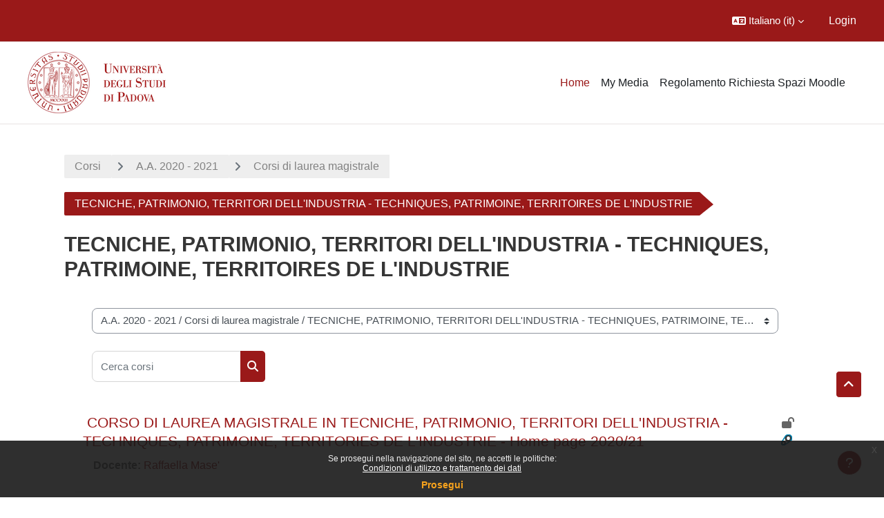

--- FILE ---
content_type: text/html; charset=utf-8
request_url: https://ssu.elearning.unipd.it/course/index.php?categoryid=756&lang=it
body_size: 235046
content:
<!DOCTYPE html>

<html  dir="ltr" lang="it" xml:lang="it">
<head>
    <title>Tutti i corsi | Moodle Scienze umane</title>
    <link rel="shortcut icon" href="//ssu.elearning.unipd.it/pluginfile.php/1/theme_dlm_0/favicon/1768708119/favicon%20%282%29.ico" />
    <meta http-equiv="Content-Type" content="text/html; charset=utf-8" />
<meta name="keywords" content="moodle, Tutti i corsi | Moodle Scienze umane" />
<link rel="stylesheet" type="text/css" href="https://ssu.elearning.unipd.it/theme/yui_combo.php?rollup/3.18.1/yui-moodlesimple-min.css" /><script id="firstthemesheet" type="text/css">/** Required in order to fix style inclusion problems in IE with YUI **/</script><link rel="stylesheet" type="text/css" href="https://ssu.elearning.unipd.it/theme/styles.php/dlm_0/1768708119_1764146806/all" />
<script>
//<![CDATA[
var M = {}; M.yui = {};
M.pageloadstarttime = new Date();
M.cfg = {"wwwroot":"https:\/\/ssu.elearning.unipd.it","apibase":"https:\/\/ssu.elearning.unipd.it\/r.php\/api","homeurl":{},"sesskey":"mZdfLVC5QA","sessiontimeout":"14400","sessiontimeoutwarning":1200,"themerev":"1768708119","slasharguments":1,"theme":"dlm_0","iconsystemmodule":"core\/icon_system_fontawesome","jsrev":"1768708120","admin":"admin","svgicons":true,"usertimezone":"Europa\/Roma","language":"it","courseId":1,"courseContextId":2,"contextid":628377,"contextInstanceId":756,"langrev":1769052347,"templaterev":"1768708120","siteId":1,"userId":0};var yui1ConfigFn = function(me) {if(/-skin|reset|fonts|grids|base/.test(me.name)){me.type='css';me.path=me.path.replace(/\.js/,'.css');me.path=me.path.replace(/\/yui2-skin/,'/assets/skins/sam/yui2-skin')}};
var yui2ConfigFn = function(me) {var parts=me.name.replace(/^moodle-/,'').split('-'),component=parts.shift(),module=parts[0],min='-min';if(/-(skin|core)$/.test(me.name)){parts.pop();me.type='css';min=''}
if(module){var filename=parts.join('-');me.path=component+'/'+module+'/'+filename+min+'.'+me.type}else{me.path=component+'/'+component+'.'+me.type}};
YUI_config = {"debug":false,"base":"https:\/\/ssu.elearning.unipd.it\/lib\/yuilib\/3.18.1\/","comboBase":"https:\/\/ssu.elearning.unipd.it\/theme\/yui_combo.php?","combine":true,"filter":null,"insertBefore":"firstthemesheet","groups":{"yui2":{"base":"https:\/\/ssu.elearning.unipd.it\/lib\/yuilib\/2in3\/2.9.0\/build\/","comboBase":"https:\/\/ssu.elearning.unipd.it\/theme\/yui_combo.php?","combine":true,"ext":false,"root":"2in3\/2.9.0\/build\/","patterns":{"yui2-":{"group":"yui2","configFn":yui1ConfigFn}}},"moodle":{"name":"moodle","base":"https:\/\/ssu.elearning.unipd.it\/theme\/yui_combo.php?m\/1768708120\/","combine":true,"comboBase":"https:\/\/ssu.elearning.unipd.it\/theme\/yui_combo.php?","ext":false,"root":"m\/1768708120\/","patterns":{"moodle-":{"group":"moodle","configFn":yui2ConfigFn}},"filter":null,"modules":{"moodle-core-maintenancemodetimer":{"requires":["base","node"]},"moodle-core-dragdrop":{"requires":["base","node","io","dom","dd","event-key","event-focus","moodle-core-notification"]},"moodle-core-handlebars":{"condition":{"trigger":"handlebars","when":"after"}},"moodle-core-event":{"requires":["event-custom"]},"moodle-core-notification":{"requires":["moodle-core-notification-dialogue","moodle-core-notification-alert","moodle-core-notification-confirm","moodle-core-notification-exception","moodle-core-notification-ajaxexception"]},"moodle-core-notification-dialogue":{"requires":["base","node","panel","escape","event-key","dd-plugin","moodle-core-widget-focusafterclose","moodle-core-lockscroll"]},"moodle-core-notification-alert":{"requires":["moodle-core-notification-dialogue"]},"moodle-core-notification-confirm":{"requires":["moodle-core-notification-dialogue"]},"moodle-core-notification-exception":{"requires":["moodle-core-notification-dialogue"]},"moodle-core-notification-ajaxexception":{"requires":["moodle-core-notification-dialogue"]},"moodle-core-chooserdialogue":{"requires":["base","panel","moodle-core-notification"]},"moodle-core-blocks":{"requires":["base","node","io","dom","dd","dd-scroll","moodle-core-dragdrop","moodle-core-notification"]},"moodle-core-lockscroll":{"requires":["plugin","base-build"]},"moodle-core-actionmenu":{"requires":["base","event","node-event-simulate"]},"moodle-core_availability-form":{"requires":["base","node","event","event-delegate","panel","moodle-core-notification-dialogue","json"]},"moodle-course-dragdrop":{"requires":["base","node","io","dom","dd","dd-scroll","moodle-core-dragdrop","moodle-core-notification","moodle-course-coursebase","moodle-course-util"]},"moodle-course-util":{"requires":["node"],"use":["moodle-course-util-base"],"submodules":{"moodle-course-util-base":{},"moodle-course-util-section":{"requires":["node","moodle-course-util-base"]},"moodle-course-util-cm":{"requires":["node","moodle-course-util-base"]}}},"moodle-course-management":{"requires":["base","node","io-base","moodle-core-notification-exception","json-parse","dd-constrain","dd-proxy","dd-drop","dd-delegate","node-event-delegate"]},"moodle-course-categoryexpander":{"requires":["node","event-key"]},"moodle-form-shortforms":{"requires":["node","base","selector-css3","moodle-core-event"]},"moodle-form-dateselector":{"requires":["base","node","overlay","calendar"]},"moodle-question-searchform":{"requires":["base","node"]},"moodle-question-chooser":{"requires":["moodle-core-chooserdialogue"]},"moodle-availability_badge-form":{"requires":["base","node","event","moodle-core_availability-form"]},"moodle-availability_completion-form":{"requires":["base","node","event","moodle-core_availability-form"]},"moodle-availability_date-form":{"requires":["base","node","event","io","moodle-core_availability-form"]},"moodle-availability_grade-form":{"requires":["base","node","event","moodle-core_availability-form"]},"moodle-availability_group-form":{"requires":["base","node","event","moodle-core_availability-form"]},"moodle-availability_grouping-form":{"requires":["base","node","event","moodle-core_availability-form"]},"moodle-availability_ipaddress-form":{"requires":["base","node","event","moodle-core_availability-form"]},"moodle-availability_profile-form":{"requires":["base","node","event","moodle-core_availability-form"]},"moodle-availability_stash-form":{"requires":["base","node","event","handlebars","moodle-core_availability-form"]},"moodle-availability_xp-form":{"requires":["base","node","event","handlebars","moodle-core_availability-form"]},"moodle-mod_assign-history":{"requires":["node","transition"]},"moodle-mod_attendance-groupfilter":{"requires":["base","node"]},"moodle-mod_customcert-rearrange":{"requires":["dd-delegate","dd-drag"]},"moodle-mod_dialogue-clickredirector":{"requires":["base","node","json-parse","clickredirector","clickredirector-filters","clickredirector-highlighters","event","event-key"]},"moodle-mod_oublog-tagselector":{"requires":["base","node","autocomplete","autocomplete-filters","autocomplete-highlighters"]},"moodle-mod_oublog-savecheck":{"requires":["base","node","io","panel","moodle-core-notification-alert"]},"moodle-mod_quiz-toolboxes":{"requires":["base","node","event","event-key","io","moodle-mod_quiz-quizbase","moodle-mod_quiz-util-slot","moodle-core-notification-ajaxexception"]},"moodle-mod_quiz-dragdrop":{"requires":["base","node","io","dom","dd","dd-scroll","moodle-core-dragdrop","moodle-core-notification","moodle-mod_quiz-quizbase","moodle-mod_quiz-util-base","moodle-mod_quiz-util-page","moodle-mod_quiz-util-slot","moodle-course-util"]},"moodle-mod_quiz-quizbase":{"requires":["base","node"]},"moodle-mod_quiz-modform":{"requires":["base","node","event"]},"moodle-mod_quiz-util":{"requires":["node","moodle-core-actionmenu"],"use":["moodle-mod_quiz-util-base"],"submodules":{"moodle-mod_quiz-util-base":{},"moodle-mod_quiz-util-slot":{"requires":["node","moodle-mod_quiz-util-base"]},"moodle-mod_quiz-util-page":{"requires":["node","moodle-mod_quiz-util-base"]}}},"moodle-mod_quiz-questionchooser":{"requires":["moodle-core-chooserdialogue","moodle-mod_quiz-util","querystring-parse"]},"moodle-mod_quiz-autosave":{"requires":["base","node","event","event-valuechange","node-event-delegate","io-form","datatype-date-format"]},"moodle-mod_scheduler-studentlist":{"requires":["base","node","event","io"]},"moodle-mod_scheduler-delselected":{"requires":["base","node","event"]},"moodle-mod_scheduler-saveseen":{"requires":["base","node","event"]},"moodle-message_airnotifier-toolboxes":{"requires":["base","node","io"]},"moodle-block_xp-filters":{"requires":["base","node","moodle-core-dragdrop","moodle-core-notification-confirm","moodle-block_xp-rulepicker"]},"moodle-block_xp-rulepicker":{"requires":["base","node","handlebars","moodle-core-notification-dialogue"]},"moodle-block_xp-notification":{"requires":["base","node","handlebars","button-plugin","moodle-core-notification-dialogue"]},"moodle-editor_atto-rangy":{"requires":[]},"moodle-editor_atto-editor":{"requires":["node","transition","io","overlay","escape","event","event-simulate","event-custom","node-event-html5","node-event-simulate","yui-throttle","moodle-core-notification-dialogue","moodle-editor_atto-rangy","handlebars","timers","querystring-stringify"]},"moodle-editor_atto-plugin":{"requires":["node","base","escape","event","event-outside","handlebars","event-custom","timers","moodle-editor_atto-menu"]},"moodle-editor_atto-menu":{"requires":["moodle-core-notification-dialogue","node","event","event-custom"]},"moodle-report_eventlist-eventfilter":{"requires":["base","event","node","node-event-delegate","datatable","autocomplete","autocomplete-filters"]},"moodle-report_loglive-fetchlogs":{"requires":["base","event","node","io","node-event-delegate"]},"moodle-gradereport_history-userselector":{"requires":["escape","event-delegate","event-key","handlebars","io-base","json-parse","moodle-core-notification-dialogue"]},"moodle-qbank_editquestion-chooser":{"requires":["moodle-core-chooserdialogue"]},"moodle-tool_lp-dragdrop-reorder":{"requires":["moodle-core-dragdrop"]},"moodle-local_kaltura-ltitinymcepanel":{"requires":["base","node","panel","node-event-simulate"]},"moodle-local_kaltura-lticontainer":{"requires":["base","node"]},"moodle-local_kaltura-ltiservice":{"requires":["base","node","node-event-simulate"]},"moodle-local_kaltura-ltipanel":{"requires":["base","node","panel","node-event-simulate"]},"moodle-assignfeedback_editpdf-editor":{"requires":["base","event","node","io","graphics","json","event-move","event-resize","transition","querystring-stringify-simple","moodle-core-notification-dialog","moodle-core-notification-alert","moodle-core-notification-warning","moodle-core-notification-exception","moodle-core-notification-ajaxexception"]},"moodle-atto_accessibilitychecker-button":{"requires":["color-base","moodle-editor_atto-plugin"]},"moodle-atto_accessibilityhelper-button":{"requires":["moodle-editor_atto-plugin"]},"moodle-atto_align-button":{"requires":["moodle-editor_atto-plugin"]},"moodle-atto_bfimage-button":{"requires":["moodle-editor_atto-plugin"]},"moodle-atto_bflink-button":{"requires":["moodle-editor_atto-plugin"]},"moodle-atto_bold-button":{"requires":["moodle-editor_atto-plugin"]},"moodle-atto_charmap-button":{"requires":["moodle-editor_atto-plugin"]},"moodle-atto_clear-button":{"requires":["moodle-editor_atto-plugin"]},"moodle-atto_collapse-button":{"requires":["moodle-editor_atto-plugin"]},"moodle-atto_count-button":{"requires":["io","json-parse","moodle-editor_atto-plugin"]},"moodle-atto_emojipicker-button":{"requires":["moodle-editor_atto-plugin"]},"moodle-atto_emoticon-button":{"requires":["moodle-editor_atto-plugin"]},"moodle-atto_equation-button":{"requires":["moodle-editor_atto-plugin","moodle-core-event","io","event-valuechange","tabview","array-extras"]},"moodle-atto_h5p-button":{"requires":["moodle-editor_atto-plugin"]},"moodle-atto_html-beautify":{},"moodle-atto_html-button":{"requires":["promise","moodle-editor_atto-plugin","moodle-atto_html-beautify","moodle-atto_html-codemirror","event-valuechange"]},"moodle-atto_html-codemirror":{"requires":["moodle-atto_html-codemirror-skin"]},"moodle-atto_image-button":{"requires":["moodle-editor_atto-plugin"]},"moodle-atto_indent-button":{"requires":["moodle-editor_atto-plugin"]},"moodle-atto_italic-button":{"requires":["moodle-editor_atto-plugin"]},"moodle-atto_kalturamedia-button":{"requires":["moodle-editor_atto-plugin"]},"moodle-atto_link-button":{"requires":["moodle-editor_atto-plugin"]},"moodle-atto_managefiles-button":{"requires":["moodle-editor_atto-plugin"]},"moodle-atto_managefiles-usedfiles":{"requires":["node","escape"]},"moodle-atto_media-button":{"requires":["moodle-editor_atto-plugin","moodle-form-shortforms"]},"moodle-atto_noautolink-button":{"requires":["moodle-editor_atto-plugin"]},"moodle-atto_orderedlist-button":{"requires":["moodle-editor_atto-plugin"]},"moodle-atto_poodll-button":{"requires":["moodle-editor_atto-plugin"]},"moodle-atto_recordrtc-recording":{"requires":["moodle-atto_recordrtc-button"]},"moodle-atto_recordrtc-button":{"requires":["moodle-editor_atto-plugin","moodle-atto_recordrtc-recording"]},"moodle-atto_rtl-button":{"requires":["moodle-editor_atto-plugin"]},"moodle-atto_strike-button":{"requires":["moodle-editor_atto-plugin"]},"moodle-atto_subscript-button":{"requires":["moodle-editor_atto-plugin"]},"moodle-atto_superscript-button":{"requires":["moodle-editor_atto-plugin"]},"moodle-atto_table-button":{"requires":["moodle-editor_atto-plugin","moodle-editor_atto-menu","event","event-valuechange"]},"moodle-atto_title-button":{"requires":["moodle-editor_atto-plugin"]},"moodle-atto_underline-button":{"requires":["moodle-editor_atto-plugin"]},"moodle-atto_undo-button":{"requires":["moodle-editor_atto-plugin"]},"moodle-atto_unorderedlist-button":{"requires":["moodle-editor_atto-plugin"]}}},"gallery":{"name":"gallery","base":"https:\/\/ssu.elearning.unipd.it\/lib\/yuilib\/gallery\/","combine":true,"comboBase":"https:\/\/ssu.elearning.unipd.it\/theme\/yui_combo.php?","ext":false,"root":"gallery\/1768708120\/","patterns":{"gallery-":{"group":"gallery"}}}},"modules":{"core_filepicker":{"name":"core_filepicker","fullpath":"https:\/\/ssu.elearning.unipd.it\/lib\/javascript.php\/1768708120\/repository\/filepicker.js","requires":["base","node","node-event-simulate","json","async-queue","io-base","io-upload-iframe","io-form","yui2-treeview","panel","cookie","datatable","datatable-sort","resize-plugin","dd-plugin","escape","moodle-core_filepicker","moodle-core-notification-dialogue"]},"core_comment":{"name":"core_comment","fullpath":"https:\/\/ssu.elearning.unipd.it\/lib\/javascript.php\/1768708120\/comment\/comment.js","requires":["base","io-base","node","json","yui2-animation","overlay","escape"]}},"logInclude":[],"logExclude":[],"logLevel":null};
M.yui.loader = {modules: {}};

//]]>
</script>

<style type="text/css">

img.fade {
    opacity: 1;
}

#page-blocks-course_fisher-addcourse .teachercourses .coursegroup {
    border:0px;
}

#page-blocks-course_fisher-addcourse .teachercourses .addcoursegrouplink, #page-blocks-course_fisher-addcourse .teachercourses .coursegrouptitle {
    padding:0.28em;
}

.rwd-video {
    height: 0;
    overflow: hidden;
    padding-bottom: 56.25%;
    padding-top: 30px;
    position: relative;
}

.rwd-video iframe,
.rwd-video object,
.rwd-video embed {
    height: 100%;
    left: 0;
    position: absolute;
    top: 0;
    width: 100%;
}

.drawercontent {
    height: 95%;
}

#page-content {
    max-width: 1250px;
    margin: 0 auto;
    padding-left: 15px;
    padding-right: 15px;
}

.dimmed_category {
    opacity: 0.5;
}

.no-overflow {
    margin-right: 40px;
}

/*img:not(.activityicon):not(.dropbackground) {
    max-width: 100%;
    height: auto;
}*/

/*#region-main img:not(.activityicon):not(.dropbackground) {
    max-width: 60%;
    height: auto;
}*/

#headerb #page-header .card-block h1 {
    font-size: 1.2em;
}

/*header {
    background-color: white !important;
}*/

.course-content ul.ctopics li.section .content .toggle {
    background-color: #9b0014 !important;
}

.course-content ul.ctopics li.hidden .content .toggle {
    background-color: #dfdfdf !important;
}

.course-content ul.ctopics li.section .content .toggle span.the_toggle h3.sectionname, .course-content ul.ctopics li.section .content.sectionhidden h3.sectionname {
    margin-top: 0px;
    margin-bottom: 8px;
}

.course-content ul.ctopics li .content .sectionhead h3 {
    color: #FFF !important;
}

#section-0, .section, .course-content ul li.section.main:last-child {
    border: 3px solid #f4f4f4;
}

.course-content ul.ctopics li.section.main, .course-content ul.ctopics li.tcsection {
    overflow: initial;
}

.course-content li.section ul {
    list-style: initial;
    background-color: #fff;
    color: #666;
    text-align: left;
    padding-left: 25px;
}

/*.section_availability .availabilityinfo {
    text-align: left;
    color: #fff !important;
}

.section_availability .availabilityinfo:hover {
    color: #fff !important;
}*/

.tag-info {
    border: 1px solid white;
    margin-bottom: 5px;
}

.editor_atto_content {
    width: 100% !important;
}

.que label {
    margin-left: 10px;
}

.choices label {
    margin-left: 10px;
    margin-right: 20px;
}

#categoryquestions label {
    overflow: hidden;
    text-overflow: ellipsis;
}

.author-groups-container {
    display: none;
}

[id*=-activity] {
    display: initial !important;
}

.course-content ul li.section.main {
    list-style-type: none;
}

.course-content .current::before {
    left: -3px;
}

.path-mod-assign.pagelayout-embedded {
    height: auto;
}



</style>


<script src="https://code.jquery.com/jquery-latest.min.js" type="text/javascript"></script>
<script>

$( document ).ready(function() {

    // Blocchi Home Page in lingua inglese
    if(($("html")[0].getAttribute("lang")=="en") && (($(location).attr("href")=="https://ssu.elearning.unipd.it/?lang=en") || ($(location).attr("href")=="https://ssu.elearning.unipd.it/"))){
        $(".course-box")[0].children[0].setAttribute("src","https://ssu.elearning.unipd.it/pluginfile.php/896263/mod_folder/content/0/bachelor%20degree.png");
        $(".course-box")[1].children[0].setAttribute("src","https://ssu.elearning.unipd.it/pluginfile.php/896263/mod_folder/content/0/master%20degree.png");
        $(".course-box")[2].children[0].setAttribute("src","https://ssu.elearning.unipd.it/pluginfile.php/896263/mod_folder/content/0/single%20cycle%20degree.png");
    }

    // apro help fisher su nuova scheda
    $('a[href="https://ssu.elearning.unipd.it/mod/book/view.php?id=352989&ref=fisher"]').attr('target','_blank');

    // data impostata su feedback Gallo - https://ssu.elearning.unipd.it/mod/feedback/view.php?id=210943
    var d = new Date().getDate().toString().padStart(2, "0");
    var m = (new Date().getMonth() + 1).toString().padStart(2, "0"); // JavaScript months are 0-11
    var y = new Date().getFullYear();
    $("#id_textfield_40772").val(y + "-" + m + "-" + d);

    // visualizza sempre descrizione gruppi su scelta gruppo
    setTimeout(function() {
        $(".choicegroup-descriptionshow").trigger('click');
    },50);

    // visualizza istruzioni per iscrizioni di autoenrol (corso di laurea e piano di studi)
    $("#id_autoenrolheader > .sr-only").each(function() {
        if($(this).text() === "Piano di Studi")
            $(this).after("<p><b> HAI INSERITO QUESTO INSEGNAMENTO NEL TUO PIANO DI STUDI, PUOI ACCEDERE DIRETTAMENTE SENZA INSERIRE LA CHIAVE DI ISCRIZIONE CLICCANO SUL PULSANTE \"ISCRIVIMI\" CHE TROVI QUI SOTTO.</b></p>");
        if($(this).text() === "Corso di Laurea")
            $(this).after("<p><b>QUESTO INSEGNAMENTO APPARTIENE AL TUO CORSO DI LAUREA, PUOI ACCEDERE DIRETTAMENTE SENZA INSERIRE LA CHIAVE DI ISCRIZIONE CLICCANO SUL PULSANTE \"ISCRIVIMI\" CHE TROVI QUI SOTTO.</b></p>");
    });
});

</script>
    <meta name="viewport" content="width=device-width, initial-scale=1.0">
</head><body  id="page-course-index-category" class="format-site limitedwidth  path-course path-course-index chrome dir-ltr lang-it yui-skin-sam yui3-skin-sam ssu-elearning-unipd-it pagelayout-coursecategory course-1 context-628377 category-756 notloggedin theme uses-drawers theme-based-header theme-container">
    <div class="toast-wrapper mx-auto py-0 fixed-top" role="status" aria-live="polite"></div>
    <div id="page-wrapper" class="d-print-block">
        <div>
    <a class="sr-only sr-only-focusable" href="#maincontent">Vai al contenuto principale</a>
</div><script src="https://ssu.elearning.unipd.it/lib/javascript.php/1768708120/lib/polyfills/polyfill.js"></script>
<script src="https://ssu.elearning.unipd.it/theme/yui_combo.php?rollup/3.18.1/yui-moodlesimple-min.js"></script><script src="https://ssu.elearning.unipd.it/lib/javascript.php/1768708120/lib/javascript-static.js"></script>
<script>
//<![CDATA[
document.body.className += ' jsenabled';
//]]>
</script>

<div class="eupopup eupopup-container eupopup-container-block eupopup-container-bottom eupopup-block eupopup-style-compact" role="dialog" aria-label="Politiche">
    </div>
    <div class="eupopup-markup d-none">
        <div class="eupopup-head"></div>
        <div class="eupopup-body">
            Se prosegui nella navigazione del sito, ne accetti le politiche:
            <ul>
                    <li>
                        <a href="https://ssu.elearning.unipd.it/admin/tool/policy/view.php?versionid=3&amp;returnurl=https%3A%2F%2Fssu.elearning.unipd.it%2Fcourse%2Findex.php%3Fcategoryid%3D756" data-action="view-guest" data-versionid="3" data-behalfid="1">
                            Condizioni di utilizzo e trattamento dei dati
                        </a>
                    </li>
            </ul>
        </div>
        <div class="eupopup-buttons">
            <a href="#" class="eupopup-button eupopup-button_1">Prosegui</a>
        </div>
        <div class="clearfix"></div>
        <a href="#" class="eupopup-closebutton">x</a>
    </div>
        
<nav id="header" class=" fixed-top navbar navbar-light bg-faded navbar-static-top navbar-expand moodle-has-zindex" aria-label="Navigazione del sito">
    <div class="container-fluid navbar-nav">
            
                <nav class="nav navbar-nav hidden-md-down address-head">
                </nav>

            
        <div id="usernavigation" class="navbar-nav ml-auto">
                <div class="langmenu">
                    <div class="dropdown show">
                        <a href="#" role="button" id="lang-menu-toggle" data-toggle="dropdown" aria-label="Lingua" aria-haspopup="true" aria-controls="lang-action-menu" class="btn dropdown-toggle">
                            <i class="icon fa fa-language fa-fw me-1" aria-hidden="true"></i>
                            <span class="langbutton">
                                Italiano ‎(it)‎
                            </span>
                            <b class="caret"></b>
                        </a>
                        <div role="menu" aria-labelledby="lang-menu-toggle" id="lang-action-menu" class="dropdown-menu dropdown-menu-right">
                                    <a href="https://ssu.elearning.unipd.it/course/index.php?categoryid=756&amp;lang=en" class="dropdown-item ps-5" role="menuitem" 
                                            lang="en" >
                                        English ‎(en)‎
                                    </a>
                                    <a href="https://ssu.elearning.unipd.it/course/index.php?categoryid=756&amp;lang=fr" class="dropdown-item ps-5" role="menuitem" 
                                            lang="fr" >
                                        Français ‎(fr)‎
                                    </a>
                                    <a href="#" class="dropdown-item ps-5" role="menuitem" aria-current="true"
                                            >
                                        Italiano ‎(it)‎
                                    </a>
                        </div>
                    </div>
                </div>
            
            
            <div class="d-flex align-items-stretch usermenu-container" data-region="usermenu">
                    <div class="usermenu">
                            <span class="login ps-2">
                                    <a href="https://ssu.elearning.unipd.it/login/index.php">Login</a>
                            </span>
                    </div>
            </div>
            
        </div>
        <!-- search_box -->
    </div>
</nav>

<div  class="drawer drawer-left drawer-primary d-print-none not-initialized" data-region="fixed-drawer" id="theme_boost-drawers-primary" data-preference="" data-state="show-drawer-primary" data-forceopen="0" data-close-on-resize="1">
    <div class="drawerheader">
        <button
            class="btn drawertoggle icon-no-margin hidden"
            data-toggler="drawers"
            data-action="closedrawer"
            data-target="theme_boost-drawers-primary"
            data-toggle="tooltip"
            data-placement="right"
            title="Chiudi cassetto"
        >
            <i class="icon fa fa-xmark fa-fw " aria-hidden="true" ></i>
        </button>
                <a
            href="https://ssu.elearning.unipd.it/"
            title="Piattaforma Moodle della Scuola di scienze umane, sociali e del patrimonio culturale"
            data-region="site-home-link"
            class="aabtn text-reset d-flex align-items-center py-1 h-100"
        >
                <span class="sitename" title="Piattaforma Moodle della Scuola di scienze umane, sociali e del patrimonio culturale">Piattaforma Moodle della Scuola di scienze umane, sociali e del patrimonio culturale</span>
        </a>

        <div class="drawerheadercontent hidden">
            
        </div>
    </div>
    <div class="drawercontent drag-container" data-usertour="scroller">
                <div class="list-group">
                <a href="https://ssu.elearning.unipd.it/" class="list-group-item list-group-item-action active " aria-current="true">
                    Home
                </a>
                <a href="https://ssu.elearning.unipd.it/local/mymedia/mymedia.php" class="list-group-item list-group-item-action  " >
                    My Media
                </a>
                <a href="https://unipd.link/regolamento-corsi-su" class="list-group-item list-group-item-action  " >
                    Regolamento Richiesta Spazi Moodle
                </a>
        </div>

    </div>
</div>
        
            <div class="header-main">
                <div class="container-fluid">
                    <nav class="navbar navbar-light bg-faded navbar-expand">
                        <a href="https://ssu.elearning.unipd.it/?redirect=0" class="navbar-brand has-logo
                            ">
                                <span class="logo">
                                    <img src="//ssu.elearning.unipd.it/pluginfile.php/1/theme_dlm_0/logo/1768708119/unipd_pantone%20%285%29.png" alt="Piattaforma Moodle della Scuola di scienze umane, sociali e del patrimonio culturale">
                                </span>
                        </a>
        
                            <div class="primary-navigation">
                                <nav class="moremenu navigation">
                                    <ul id="moremenu-6971b30605277-navbar-nav" role="menubar" class="nav more-nav navbar-nav">
                                                <li data-key="home" class="nav-item" role="none" data-forceintomoremenu="false">
                                                            <a role="menuitem" class="nav-link active "
                                                                href="https://ssu.elearning.unipd.it/"
                                                                
                                                                aria-current="true"
                                                                data-disableactive="true"
                                                                
                                                            >
                                                                Home
                                                            </a>
                                                </li>
                                                <li data-key="" class="nav-item" role="none" data-forceintomoremenu="false">
                                                            <a role="menuitem" class="nav-link  "
                                                                href="https://ssu.elearning.unipd.it/local/mymedia/mymedia.php"
                                                                
                                                                
                                                                data-disableactive="true"
                                                                tabindex="-1"
                                                            >
                                                                My Media
                                                            </a>
                                                </li>
                                                <li data-key="" class="nav-item" role="none" data-forceintomoremenu="false">
                                                            <a role="menuitem" class="nav-link  "
                                                                href="https://unipd.link/regolamento-corsi-su"
                                                                
                                                                
                                                                data-disableactive="true"
                                                                tabindex="-1"
                                                            >
                                                                Regolamento Richiesta Spazi Moodle
                                                            </a>
                                                </li>
                                        <li role="none" class="nav-item dropdown dropdownmoremenu d-none" data-region="morebutton">
                                            <a class="dropdown-toggle nav-link " href="#" id="moremenu-dropdown-6971b30605277" role="menuitem" data-toggle="dropdown" aria-haspopup="true" aria-expanded="false" tabindex="-1">
                                                Altro
                                            </a>
                                            <ul class="dropdown-menu dropdown-menu-left" data-region="moredropdown" aria-labelledby="moremenu-dropdown-6971b30605277" role="menu">
                                            </ul>
                                        </li>
                                    </ul>
                                </nav>
                            </div>
        
                        <ul class="navbar-nav d-none d-md-flex my-1 px-1">
                            <!-- page_heading_menu -->
                            
                        </ul>
        
                    </nav>
                </div>
            </div>
        <div id="page" data-region="mainpage" data-usertour="scroller" class="drawers   drag-container">
            <div id="topofscroll" class="main-inner">
                <div class="drawer-toggles d-flex">
                </div>
                <header id="page-header" class="header-maxwidth d-print-none">
    <div class="w-100">
        <div class="d-flex flex-wrap">
            <div id="page-navbar">
                <nav aria-label="Barra di navigazione">
    <ol class="breadcrumb">
                <li class="breadcrumb-item">
                    <a href="https://ssu.elearning.unipd.it/course/index.php"
                        
                        
                        
                    >
                        Corsi
                    </a>
                </li>
        
                <li class="breadcrumb-item">
                    <a href="https://ssu.elearning.unipd.it/course/index.php?categoryid=718"
                        
                        
                        
                    >
                        A.A. 2020 - 2021
                    </a>
                </li>
        
                <li class="breadcrumb-item">
                    <a href="https://ssu.elearning.unipd.it/course/index.php?categoryid=735"
                        
                        
                        
                    >
                        Corsi di laurea magistrale
                    </a>
                </li>
        
                <li class="breadcrumb-item">
                    <span >
                        TECNICHE, PATRIMONIO, TERRITORI DELL'INDUSTRIA - TECHNIQUES, PATRIMOINE, TERRITOIRES DE L'INDUSTRIE
                    </span>
                </li>
        </ol>
</nav>
            </div>
            <div class="ms-auto d-flex">
                
            </div>
            <div id="course-header">
                
            </div>
        </div>
        <div class="d-flex align-items-center">
                    <div class="me-auto">
                        <div class="page-context-header d-flex flex-wrap align-items-center mb-2">
    <div class="page-header-headings">
        <h1 class="h2 mb-0">TECNICHE, PATRIMONIO, TERRITORI DELL'INDUSTRIA - TECHNIQUES, PATRIMOINE, TERRITOIRES DE L'INDUSTRIE</h1>
    </div>
</div>
                    </div>
            <div class="header-actions-container ms-auto" data-region="header-actions-container">
            </div>
        </div>
    </div>
</header>
                <div id="page-content" class="pb-3 d-print-block">
                    <div id="region-main-box">
                        <section id="region-main" aria-label="Contenuto">

                            <span class="notifications" id="user-notifications"></span>
                            <div role="main"><span id="maincontent"></span><span></span><div class="container-fluid tertiary-navigation" id="action_bar">
    <div class="row">
            <div class="navitem">
                <div class="urlselect text-truncate w-100">
                    <form method="post" action="https://ssu.elearning.unipd.it/course/jumpto.php" class="d-flex flex-wrap align-items-center" id="url_select_f6971b305dbbc01">
                        <input type="hidden" name="sesskey" value="mZdfLVC5QA">
                            <label for="url_select6971b305dbbc02" class="sr-only">
                                Categorie di corso
                            </label>
                        <select  id="url_select6971b305dbbc02" class="custom-select urlselect text-truncate w-100" name="jump"
                                 >
                                    <option value="/course/index.php?categoryid=1159"  >A.A. 2025 - 2026</option>
                                    <option value="/course/index.php?categoryid=1160"  >A.A. 2025 - 2026 / Corsi di laurea</option>
                                    <option value="/course/index.php?categoryid=1161"  >A.A. 2025 - 2026 / Corsi di laurea / ARCHEOLOGIA</option>
                                    <option value="/course/index.php?categoryid=1162"  >A.A. 2025 - 2026 / Corsi di laurea / COMUNICAZIONE</option>
                                    <option value="/course/index.php?categoryid=1163"  >A.A. 2025 - 2026 / Corsi di laurea / DISCIPLINE DELLE ARTI, DELLA MUSICA E DELLO SPETTACOLO</option>
                                    <option value="/course/index.php?categoryid=1164"  >A.A. 2025 - 2026 / Corsi di laurea / FILOSOFIA</option>
                                    <option value="/course/index.php?categoryid=1165"  >A.A. 2025 - 2026 / Corsi di laurea / ITALIAN MEDIEVAL AND RENAISSANCE STUDIES</option>
                                    <option value="/course/index.php?categoryid=1166"  >A.A. 2025 - 2026 / Corsi di laurea / LETTERE</option>
                                    <option value="/course/index.php?categoryid=1167"  >A.A. 2025 - 2026 / Corsi di laurea / LINGUE, LETTERATURE E MEDIAZIONE CULTURALE</option>
                                    <option value="/course/index.php?categoryid=1227"  >A.A. 2025 - 2026 / Corsi di laurea / LINGUE, LETTERATURE E MEDIAZIONE CULTURALE / LLM - Didattica Assistita - 2025-2026</option>
                                    <option value="/course/index.php?categoryid=1168"  >A.A. 2025 - 2026 / Corsi di laurea / PROGETTAZIONE E GESTIONE DEL TURISMO CULTURALE</option>
                                    <option value="/course/index.php?categoryid=1171"  >A.A. 2025 - 2026 / Corsi di laurea / SCIENZE DELL'EDUCAZIONE</option>
                                    <option value="/course/index.php?categoryid=1169"  >A.A. 2025 - 2026 / Corsi di laurea / SCIENZE DELL'EDUCAZIONE E DELLA FORMAZIONE (Ord. 2011)</option>
                                    <option value="/course/index.php?categoryid=1170"  >A.A. 2025 - 2026 / Corsi di laurea / SCIENZE DELL'EDUCAZIONE E DELLA FORMAZIONE (Ord. 2024)</option>
                                    <option value="/course/index.php?categoryid=1172"  >A.A. 2025 - 2026 / Corsi di laurea / SCIENZE DELL'EDUCAZIONE E DELLA FORMAZIONE</option>
                                    <option value="/course/index.php?categoryid=1173"  >A.A. 2025 - 2026 / Corsi di laurea / SCIENZE SOCIOLOGICHE</option>
                                    <option value="/course/index.php?categoryid=1174"  >A.A. 2025 - 2026 / Corsi di laurea / STORIA</option>
                                    <option value="/course/index.php?categoryid=1175"  >A.A. 2025 - 2026 / Corsi di laurea / STORIA E TUTELA DEI BENI ARTISTICI E MUSICALI</option>
                                    <option value="/course/index.php?categoryid=1176"  >A.A. 2025 - 2026 / Corsi di laurea magistrale</option>
                                    <option value="/course/index.php?categoryid=1177"  >A.A. 2025 - 2026 / Corsi di laurea magistrale / FILOLOGIA MODERNA (Ord. 2018)</option>
                                    <option value="/course/index.php?categoryid=1179"  >A.A. 2025 - 2026 / Corsi di laurea magistrale / FILOLOGIA MODERNA (Ord. 2025)</option>
                                    <option value="/course/index.php?categoryid=1178"  >A.A. 2025 - 2026 / Corsi di laurea magistrale / FILOLOGIA MODERNA - FRANCESISTICA E ITALIANISTICA (Ord. 2022)</option>
                                    <option value="/course/index.php?categoryid=1181"  >A.A. 2025 - 2026 / Corsi di laurea magistrale / FILOLOGIA MODERNA - FRANCESISTICA E ITALIANISTICA (Ord. 2025)</option>
                                    <option value="/course/index.php?categoryid=1182"  >A.A. 2025 - 2026 / Corsi di laurea magistrale / LETTERE CLASSICHE E STORIA ANTICA (Ord. 2019)</option>
                                    <option value="/course/index.php?categoryid=1180"  >A.A. 2025 - 2026 / Corsi di laurea magistrale / LETTERE CLASSICHE E STORIA ANTICA (Ord. 2025)</option>
                                    <option value="/course/index.php?categoryid=1188"  >A.A. 2025 - 2026 / Corsi di laurea magistrale / LINGUE E LETTERATURE EUROPEE E AMERICANE</option>
                                    <option value="/course/index.php?categoryid=1228"  >A.A. 2025 - 2026 / Corsi di laurea magistrale / LINGUE E LETTERATURE EUROPEE E AMERICANE / Didattica Assistita - Lingue e Letterature Europee e Americane - 2025-2026</option>
                                    <option value="/course/index.php?categoryid=1183"  >A.A. 2025 - 2026 / Corsi di laurea magistrale / LINGUE MODERNE PER LA COMUNICAZIONE E LA COOPERAZIONE INTERNAZIONALE</option>
                                    <option value="/course/index.php?categoryid=1229"  >A.A. 2025 - 2026 / Corsi di laurea magistrale / LINGUE MODERNE PER LA COMUNICAZIONE E LA COOPERAZIONE INTERNAZIONALE / LCC - Didattica Assistita - 2025-2026</option>
                                    <option value="/course/index.php?categoryid=1189"  >A.A. 2025 - 2026 / Corsi di laurea magistrale / LINGUISTICA (Ord. 2020)</option>
                                    <option value="/course/index.php?categoryid=1184"  >A.A. 2025 - 2026 / Corsi di laurea magistrale / LINGUISTICA (Ord. 2025)</option>
                                    <option value="/course/index.php?categoryid=1200"  >A.A. 2025 - 2026 / Corsi di laurea magistrale / LOCAL DEVELOPMENT</option>
                                    <option value="/course/index.php?categoryid=1185"  >A.A. 2025 - 2026 / Corsi di laurea magistrale / MANAGEMENT DEI SERVIZI EDUCATIVI E FORMAZIONE CONTINUA</option>
                                    <option value="/course/index.php?categoryid=1187"  >A.A. 2025 - 2026 / Corsi di laurea magistrale / PEDAGOGIA</option>
                                    <option value="/course/index.php?categoryid=1186"  >A.A. 2025 - 2026 / Corsi di laurea magistrale / PLURALISMO CULTURALE, MUTAMENTO SOCIALE E MIGRAZIONI</option>
                                    <option value="/course/index.php?categoryid=1199"  >A.A. 2025 - 2026 / Corsi di laurea magistrale / SCIENZE ARCHEOLOGICHE</option>
                                    <option value="/course/index.php?categoryid=1192"  >A.A. 2025 - 2026 / Corsi di laurea magistrale / SCIENZE DELLE RELIGIONI (Ord. 2025)</option>
                                    <option value="/course/index.php?categoryid=1190"  >A.A. 2025 - 2026 / Corsi di laurea magistrale / SCIENZE DELLO SPETTACOLO E PRODUZIONE MULTIMEDIALE</option>
                                    <option value="/course/index.php?categoryid=1201"  >A.A. 2025 - 2026 / Corsi di laurea magistrale / SCIENZE FILOSOFICHE</option>
                                    <option value="/course/index.php?categoryid=1191"  >A.A. 2025 - 2026 / Corsi di laurea magistrale / SCIENZE PER IL PAESAGGIO</option>
                                    <option value="/course/index.php?categoryid=1198"  >A.A. 2025 - 2026 / Corsi di laurea magistrale / SCIENZE STORICHE</option>
                                    <option value="/course/index.php?categoryid=1194"  >A.A. 2025 - 2026 / Corsi di laurea magistrale / SOCIAL SCIENCES AND DIGITAL DATA</option>
                                    <option value="/course/index.php?categoryid=1193"  >A.A. 2025 - 2026 / Corsi di laurea magistrale / STORIA DELL'ARTE</option>
                                    <option value="/course/index.php?categoryid=1196"  >A.A. 2025 - 2026 / Corsi di laurea magistrale / STRATEGIE DI COMUNICAZIONE</option>
                                    <option value="/course/index.php?categoryid=1197"  >A.A. 2025 - 2026 / Corsi di laurea magistrale / TECNICHE, PATRIMONIO, TERRITORI DELL'INDUSTRIA - TECHNIQUES, PATRIMOINE, TERRITOIRES DE L'INDUSTRIE</option>
                                    <option value="/course/index.php?categoryid=1195"  >A.A. 2025 - 2026 / Corsi di laurea magistrale / TURISMO, CULTURA, SOSTENIBILITA'</option>
                                    <option value="/course/index.php?categoryid=1202"  >A.A. 2025 - 2026 / Corsi di laurea magistrale a ciclo unico</option>
                                    <option value="/course/index.php?categoryid=1203"  >A.A. 2025 - 2026 / Corsi di laurea magistrale a ciclo unico / SCIENZE DELLA FORMAZIONE PRIMARIA</option>
                                    <option value="/course/index.php?categoryid=1218"  >A.A. 2025 - 2026 / Corsi di laurea magistrale a ciclo unico / SCIENZE DELLA FORMAZIONE PRIMARIA / Area riservata ai Tutor</option>
                                    <option value="/course/index.php?categoryid=1219"  >A.A. 2025 - 2026 / Corsi di laurea magistrale a ciclo unico / SCIENZE DELLA FORMAZIONE PRIMARIA / Laboratori Scienze della Formazione Primaria A.A. 2025-2026</option>
                                    <option value="/course/index.php?categoryid=1220"  >A.A. 2025 - 2026 / Corsi di laurea magistrale a ciclo unico / SCIENZE DELLA FORMAZIONE PRIMARIA / Lingua Inglese e laboratori</option>
                                    <option value="/course/index.php?categoryid=1221"  >A.A. 2025 - 2026 / Corsi di laurea magistrale a ciclo unico / SCIENZE DELLA FORMAZIONE PRIMARIA / Tirocinio SFP</option>
                                    <option value="/course/index.php?categoryid=1223"  >A.A. 2025 - 2026 / Corsi di laurea magistrale a ciclo unico / SCIENZE DELLA FORMAZIONE PRIMARIA / Tirocinio SFP / 1° anno di tirocinio</option>
                                    <option value="/course/index.php?categoryid=1224"  >A.A. 2025 - 2026 / Corsi di laurea magistrale a ciclo unico / SCIENZE DELLA FORMAZIONE PRIMARIA / Tirocinio SFP / 2° anno di tirocinio</option>
                                    <option value="/course/index.php?categoryid=1225"  >A.A. 2025 - 2026 / Corsi di laurea magistrale a ciclo unico / SCIENZE DELLA FORMAZIONE PRIMARIA / Tirocinio SFP / 3° anno di tirocinio</option>
                                    <option value="/course/index.php?categoryid=1226"  >A.A. 2025 - 2026 / Corsi di laurea magistrale a ciclo unico / SCIENZE DELLA FORMAZIONE PRIMARIA / Tirocinio SFP / 4° anno di tirocinio</option>
                                    <option value="/course/index.php?categoryid=1222"  >A.A. 2025 - 2026 / Corsi di laurea magistrale a ciclo unico / SCIENZE DELLA FORMAZIONE PRIMARIA / Tutorato Scienze della Formazione Primaria</option>
                                    <option value="/course/index.php?categoryid=1204"  >A.A. 2025 - 2026 / Altre Attività</option>
                                    <option value="/course/index.php?categoryid=1211"  >A.A. 2025 - 2026 / Altre Attività / DBC</option>
                                    <option value="/course/index.php?categoryid=1212"  >A.A. 2025 - 2026 / Altre Attività / DiSLL</option>
                                    <option value="/course/index.php?categoryid=1213"  >A.A. 2025 - 2026 / Altre Attività / DiSSGeA</option>
                                    <option value="/course/index.php?categoryid=1214"  >A.A. 2025 - 2026 / Altre Attività / FISPPA</option>
                                    <option value="/course/index.php?categoryid=1206"  >A.A. 2025 - 2026 / Post Lauream</option>
                                    <option value="/course/index.php?categoryid=1209"  >A.A. 2025 - 2026 / Post Lauream / DBC</option>
                                    <option value="/course/index.php?categoryid=1230"  >A.A. 2025 - 2026 / Post Lauream / DBC / Scuole di specializzazione</option>
                                    <option value="/course/index.php?categoryid=1233"  >A.A. 2025 - 2026 / Post Lauream / DBC / Scuole di specializzazione / Scuola di Specializzazione in Beni Archeologici 2025-26</option>
                                    <option value="/course/index.php?categoryid=1234"  >A.A. 2025 - 2026 / Post Lauream / DBC / Scuole di specializzazione / Scuola di specializzazione in Beni storico-artistici 2025-26</option>
                                    <option value="/course/index.php?categoryid=1207"  >A.A. 2025 - 2026 / Post Lauream / DiSLL</option>
                                    <option value="/course/index.php?categoryid=1208"  >A.A. 2025 - 2026 / Post Lauream / DiSSGeA</option>
                                    <option value="/course/index.php?categoryid=1210"  >A.A. 2025 - 2026 / Post Lauream / FISPPA</option>
                                    <option value="/course/index.php?categoryid=683"  >A.A. 2025 - 2026 / Post Lauream / FISPPA / Dottorati di Ricerca</option>
                                    <option value="/course/index.php?categoryid=765"  >A.A. 2025 - 2026 / Post Lauream / FISPPA / Dottorati di Ricerca / Corsi Moodle - Docenti Dottorato in Scienze Pedagogiche</option>
                                    <option value="/course/index.php?categoryid=1231"  >A.A. 2025 - 2026 / Post Lauream / FISPPA / Corsi di Perfezionamento</option>
                                    <option value="/course/index.php?categoryid=1232"  >A.A. 2025 - 2026 / Post Lauream / FISPPA / MASTER</option>
                                    <option value="/course/index.php?categoryid=1081"  >A.A. 2024 - 2025</option>
                                    <option value="/course/index.php?categoryid=1086"  >A.A. 2024 - 2025 / Corsi di laurea</option>
                                    <option value="/course/index.php?categoryid=1087"  >A.A. 2024 - 2025 / Corsi di laurea / ARCHEOLOGIA</option>
                                    <option value="/course/index.php?categoryid=1088"  >A.A. 2024 - 2025 / Corsi di laurea / COMUNICAZIONE</option>
                                    <option value="/course/index.php?categoryid=1089"  >A.A. 2024 - 2025 / Corsi di laurea / DISCIPLINE DELLE ARTI, DELLA MUSICA E DELLO SPETTACOLO</option>
                                    <option value="/course/index.php?categoryid=1092"  >A.A. 2024 - 2025 / Corsi di laurea / FILOSOFIA</option>
                                    <option value="/course/index.php?categoryid=1093"  >A.A. 2024 - 2025 / Corsi di laurea / ITALIAN MEDIEVAL AND RENAISSANCE STUDIES</option>
                                    <option value="/course/index.php?categoryid=1094"  >A.A. 2024 - 2025 / Corsi di laurea / LETTERE</option>
                                    <option value="/course/index.php?categoryid=1095"  >A.A. 2024 - 2025 / Corsi di laurea / LINGUE, LETTERATURE E MEDIAZIONE CULTURALE</option>
                                    <option value="/course/index.php?categoryid=1141"  >A.A. 2024 - 2025 / Corsi di laurea / LINGUE, LETTERATURE E MEDIAZIONE CULTURALE / LLM - Didattica Assistita</option>
                                    <option value="/course/index.php?categoryid=1096"  >A.A. 2024 - 2025 / Corsi di laurea / PROGETTAZIONE E GESTIONE DEL TURISMO CULTURALE</option>
                                    <option value="/course/index.php?categoryid=1099"  >A.A. 2024 - 2025 / Corsi di laurea / SCIENZE DELL'EDUCAZIONE</option>
                                    <option value="/course/index.php?categoryid=1097"  >A.A. 2024 - 2025 / Corsi di laurea / SCIENZE DELL'EDUCAZIONE E DELLA FORMAZIONE (Ord. 2011)</option>
                                    <option value="/course/index.php?categoryid=1098"  >A.A. 2024 - 2025 / Corsi di laurea / SCIENZE DELL'EDUCAZIONE E DELLA FORMAZIONE (Ord. 2024)</option>
                                    <option value="/course/index.php?categoryid=1101"  >A.A. 2024 - 2025 / Corsi di laurea / SCIENZE SOCIOLOGICHE</option>
                                    <option value="/course/index.php?categoryid=1100"  >A.A. 2024 - 2025 / Corsi di laurea / STORIA</option>
                                    <option value="/course/index.php?categoryid=1102"  >A.A. 2024 - 2025 / Corsi di laurea / STORIA E TUTELA DEI BENI ARTISTICI E MUSICALI</option>
                                    <option value="/course/index.php?categoryid=1090"  >A.A. 2024 - 2025 / Corsi di laurea magistrale</option>
                                    <option value="/course/index.php?categoryid=1104"  >A.A. 2024 - 2025 / Corsi di laurea magistrale / FILOLOGIA MODERNA</option>
                                    <option value="/course/index.php?categoryid=1103"  >A.A. 2024 - 2025 / Corsi di laurea magistrale / FILOLOGIA MODERNA - FRANCESISTICA E ITALIANISTICA</option>
                                    <option value="/course/index.php?categoryid=1105"  >A.A. 2024 - 2025 / Corsi di laurea magistrale / LETTERE CLASSICHE E STORIA ANTICA</option>
                                    <option value="/course/index.php?categoryid=1106"  >A.A. 2024 - 2025 / Corsi di laurea magistrale / LINGUE E LETTERATURE EUROPEE E AMERICANE</option>
                                    <option value="/course/index.php?categoryid=1147"  >A.A. 2024 - 2025 / Corsi di laurea magistrale / LINGUE E LETTERATURE EUROPEE E AMERICANE / Didattica Assistita - Lingue e Letterature Europee e Americane</option>
                                    <option value="/course/index.php?categoryid=1107"  >A.A. 2024 - 2025 / Corsi di laurea magistrale / LINGUE MODERNE PER LA COMUNICAZIONE E LA COOPERAZIONE INTERNAZIONALE (Ord. 2016)</option>
                                    <option value="/course/index.php?categoryid=1109"  >A.A. 2024 - 2025 / Corsi di laurea magistrale / LINGUE MODERNE PER LA COMUNICAZIONE E LA COOPERAZIONE INTERNAZIONALE (Ord. 2024)</option>
                                    <option value="/course/index.php?categoryid=1142"  >A.A. 2024 - 2025 / Corsi di laurea magistrale / LINGUE MODERNE PER LA COMUNICAZIONE E LA COOPERAZIONE INTERNAZIONALE (Ord. 2024) / Didattica Assistita - LCC</option>
                                    <option value="/course/index.php?categoryid=1108"  >A.A. 2024 - 2025 / Corsi di laurea magistrale / LINGUISTICA</option>
                                    <option value="/course/index.php?categoryid=1110"  >A.A. 2024 - 2025 / Corsi di laurea magistrale / LOCAL DEVELOPMENT</option>
                                    <option value="/course/index.php?categoryid=1112"  >A.A. 2024 - 2025 / Corsi di laurea magistrale / MANAGEMENT DEI SERVIZI EDUCATIVI E FORMAZIONE CONTINUA</option>
                                    <option value="/course/index.php?categoryid=1091"  >A.A. 2024 - 2025 / Corsi di laurea magistrale / PEDAGOGIA</option>
                                    <option value="/course/index.php?categoryid=1111"  >A.A. 2024 - 2025 / Corsi di laurea magistrale / PLURALISMO CULTURALE, MUTAMENTO SOCIALE E MIGRAZIONI</option>
                                    <option value="/course/index.php?categoryid=1113"  >A.A. 2024 - 2025 / Corsi di laurea magistrale / SCIENZE ARCHEOLOGICHE</option>
                                    <option value="/course/index.php?categoryid=1123"  >A.A. 2024 - 2025 / Corsi di laurea magistrale / SCIENZE DELLE RELIGIONI</option>
                                    <option value="/course/index.php?categoryid=1114"  >A.A. 2024 - 2025 / Corsi di laurea magistrale / SCIENZE DELLO SPETTACOLO E PRODUZIONE MULTIMEDIALE</option>
                                    <option value="/course/index.php?categoryid=1121"  >A.A. 2024 - 2025 / Corsi di laurea magistrale / SCIENZE FILOSOFICHE</option>
                                    <option value="/course/index.php?categoryid=1115"  >A.A. 2024 - 2025 / Corsi di laurea magistrale / SCIENZE PER IL PAESAGGIO</option>
                                    <option value="/course/index.php?categoryid=1117"  >A.A. 2024 - 2025 / Corsi di laurea magistrale / SCIENZE STORICHE</option>
                                    <option value="/course/index.php?categoryid=1116"  >A.A. 2024 - 2025 / Corsi di laurea magistrale / STORIA DELL'ARTE</option>
                                    <option value="/course/index.php?categoryid=1120"  >A.A. 2024 - 2025 / Corsi di laurea magistrale / STRATEGIE DI COMUNICAZIONE</option>
                                    <option value="/course/index.php?categoryid=1118"  >A.A. 2024 - 2025 / Corsi di laurea magistrale / TECNICHE, PATRIMONIO, TERRITORI DELL'INDUSTRIA - TECHNIQUES, PATRIMOINE, TERRITOIRES DE L'INDUSTRIE (Ord. 2023)</option>
                                    <option value="/course/index.php?categoryid=1122"  >A.A. 2024 - 2025 / Corsi di laurea magistrale / TECNICHE, PATRIMONIO, TERRITORI DELL'INDUSTRIA - TECHNIQUES, PATRIMOINE, TERRITOIRES DE L'INDUSTRIE (Ord. 2024)</option>
                                    <option value="/course/index.php?categoryid=1119"  >A.A. 2024 - 2025 / Corsi di laurea magistrale / TURISMO, CULTURA, SOSTENIBILITA'</option>
                                    <option value="/course/index.php?categoryid=1157"  >A.A. 2024 - 2025 / Corsi di laurea magistrale / ANTROPOLOGIA CULTURALE, ETNOLOGIA, ETNOLINGUISTICA</option>
                                    <option value="/course/index.php?categoryid=1084"  >A.A. 2024 - 2025 / Corsi di laurea magistrale a ciclo unico</option>
                                    <option value="/course/index.php?categoryid=1085"  >A.A. 2024 - 2025 / Corsi di laurea magistrale a ciclo unico / SCIENZE DELLA FORMAZIONE PRIMARIA</option>
                                    <option value="/course/index.php?categoryid=1135"  >A.A. 2024 - 2025 / Corsi di laurea magistrale a ciclo unico / SCIENZE DELLA FORMAZIONE PRIMARIA / Area riservata ai Tutor</option>
                                    <option value="/course/index.php?categoryid=1136"  >A.A. 2024 - 2025 / Corsi di laurea magistrale a ciclo unico / SCIENZE DELLA FORMAZIONE PRIMARIA / Laboratori Scienze della Formazione Primaria A.A. 2024-2025</option>
                                    <option value="/course/index.php?categoryid=1137"  >A.A. 2024 - 2025 / Corsi di laurea magistrale a ciclo unico / SCIENZE DELLA FORMAZIONE PRIMARIA / Lingua Inglese e laboratori</option>
                                    <option value="/course/index.php?categoryid=1138"  >A.A. 2024 - 2025 / Corsi di laurea magistrale a ciclo unico / SCIENZE DELLA FORMAZIONE PRIMARIA / Tirocinio SFP</option>
                                    <option value="/course/index.php?categoryid=1143"  >A.A. 2024 - 2025 / Corsi di laurea magistrale a ciclo unico / SCIENZE DELLA FORMAZIONE PRIMARIA / Tirocinio SFP / Tirocinio 2° Anno 2024/2025</option>
                                    <option value="/course/index.php?categoryid=1144"  >A.A. 2024 - 2025 / Corsi di laurea magistrale a ciclo unico / SCIENZE DELLA FORMAZIONE PRIMARIA / Tirocinio SFP / Tirocinio 3° ANNO 2024/2025</option>
                                    <option value="/course/index.php?categoryid=1145"  >A.A. 2024 - 2025 / Corsi di laurea magistrale a ciclo unico / SCIENZE DELLA FORMAZIONE PRIMARIA / Tirocinio SFP / Tirocinio 4° ANNO 2024/2025</option>
                                    <option value="/course/index.php?categoryid=1146"  >A.A. 2024 - 2025 / Corsi di laurea magistrale a ciclo unico / SCIENZE DELLA FORMAZIONE PRIMARIA / Tirocinio SFP / Tirocinio 5° ANNO 2024/2025</option>
                                    <option value="/course/index.php?categoryid=1139"  >A.A. 2024 - 2025 / Corsi di laurea magistrale a ciclo unico / SCIENZE DELLA FORMAZIONE PRIMARIA / Tutorato Scienze della Formazione Primaria</option>
                                    <option value="/course/index.php?categoryid=1124"  >A.A. 2024 - 2025 / Altre attività</option>
                                    <option value="/course/index.php?categoryid=1125"  >A.A. 2024 - 2025 / Altre attività / DBC</option>
                                    <option value="/course/index.php?categoryid=1126"  >A.A. 2024 - 2025 / Altre attività / DiSLL</option>
                                    <option value="/course/index.php?categoryid=1127"  >A.A. 2024 - 2025 / Altre attività / DiSSGeA</option>
                                    <option value="/course/index.php?categoryid=1128"  >A.A. 2024 - 2025 / Altre attività / FISPPA</option>
                                    <option value="/course/index.php?categoryid=1155"  >A.A. 2024 - 2025 / Altre attività / FISPPA / Gestione Lauree</option>
                                    <option value="/course/index.php?categoryid=1130"  >A.A. 2024 - 2025 / Post Lauream</option>
                                    <option value="/course/index.php?categoryid=1132"  >A.A. 2024 - 2025 / Post Lauream / DiSLL</option>
                                    <option value="/course/index.php?categoryid=1133"  >A.A. 2024 - 2025 / Post Lauream / DiSSGeA</option>
                                    <option value="/course/index.php?categoryid=1134"  >A.A. 2024 - 2025 / Post Lauream / FISPPA</option>
                                    <option value="/course/index.php?categoryid=1152"  >A.A. 2024 - 2025 / Post Lauream / FISPPA / Corsi di Perfezionamento/Aggiornamento</option>
                                    <option value="/course/index.php?categoryid=1153"  >A.A. 2024 - 2025 / Post Lauream / FISPPA / MASTER</option>
                                    <option value="/course/index.php?categoryid=1158"  >A.A. 2024 - 2025 / Post Lauream / FISPPA / Corsi di alta formazione</option>
                                    <option value="/course/index.php?categoryid=1151"  >A.A. 2024 - 2025 / Post Lauream / DBC</option>
                                    <option value="/course/index.php?categoryid=1149"  >A.A. 2024 - 2025 / Post Lauream / DBC / Scuole di Specializzazione</option>
                                    <option value="/course/index.php?categoryid=1150"  >A.A. 2024 - 2025 / Post Lauream / DBC / Scuole di Specializzazione / Scuola di specializzazione Beni Archeologici 2024-2025</option>
                                    <option value="/course/index.php?categoryid=1011"  >A.A. 2023 - 2024</option>
                                    <option value="/course/index.php?categoryid=1012"  >A.A. 2023 - 2024 / Corsi di laurea</option>
                                    <option value="/course/index.php?categoryid=1013"  >A.A. 2023 - 2024 / Corsi di laurea / ARCHEOLOGIA</option>
                                    <option value="/course/index.php?categoryid=1014"  >A.A. 2023 - 2024 / Corsi di laurea / COMUNICAZIONE</option>
                                    <option value="/course/index.php?categoryid=1017"  >A.A. 2023 - 2024 / Corsi di laurea / DISCIPLINE DELLE ARTI, DELLA MUSICA E DELLO SPETTACOLO</option>
                                    <option value="/course/index.php?categoryid=1018"  >A.A. 2023 - 2024 / Corsi di laurea / FILOSOFIA</option>
                                    <option value="/course/index.php?categoryid=1019"  >A.A. 2023 - 2024 / Corsi di laurea / ITALIAN MEDIEVAL AND RENAISSANCE STUDIES</option>
                                    <option value="/course/index.php?categoryid=1020"  >A.A. 2023 - 2024 / Corsi di laurea / LETTERE</option>
                                    <option value="/course/index.php?categoryid=1021"  >A.A. 2023 - 2024 / Corsi di laurea / LINGUE, LETTERATURE E MEDIAZIONE CULTURALE</option>
                                    <option value="/course/index.php?categoryid=1068"  >A.A. 2023 - 2024 / Corsi di laurea / LINGUE, LETTERATURE E MEDIAZIONE CULTURALE / LLM - Didattica Assistita</option>
                                    <option value="/course/index.php?categoryid=1022"  >A.A. 2023 - 2024 / Corsi di laurea / PROGETTAZIONE E GESTIONE DEL TURISMO CULTURALE</option>
                                    <option value="/course/index.php?categoryid=1023"  >A.A. 2023 - 2024 / Corsi di laurea / SCIENZE DELL'EDUCAZIONE</option>
                                    <option value="/course/index.php?categoryid=1024"  >A.A. 2023 - 2024 / Corsi di laurea / SCIENZE DELL'EDUCAZIONE E DELLA FORMAZIONE</option>
                                    <option value="/course/index.php?categoryid=1072"  >A.A. 2023 - 2024 / Corsi di laurea / SCIENZE DELL'EDUCAZIONE E DELLA FORMAZIONE / Competenze informatiche di base SEF - A.A. 2023/24</option>
                                    <option value="/course/index.php?categoryid=1026"  >A.A. 2023 - 2024 / Corsi di laurea / SCIENZE SOCIOLOGICHE</option>
                                    <option value="/course/index.php?categoryid=1027"  >A.A. 2023 - 2024 / Corsi di laurea / STORIA</option>
                                    <option value="/course/index.php?categoryid=1028"  >A.A. 2023 - 2024 / Corsi di laurea / STORIA E TUTELA DEI BENI ARTISTICI E MUSICALI</option>
                                    <option value="/course/index.php?categoryid=1015"  >A.A. 2023 - 2024 / Corsi di laurea magistrale</option>
                                    <option value="/course/index.php?categoryid=1033"  >A.A. 2023 - 2024 / Corsi di laurea magistrale / FILOLOGIA MODERNA</option>
                                    <option value="/course/index.php?categoryid=1031"  >A.A. 2023 - 2024 / Corsi di laurea magistrale / FILOLOGIA MODERNA - FRANCESISTICA E ITALIANISTICA</option>
                                    <option value="/course/index.php?categoryid=1032"  >A.A. 2023 - 2024 / Corsi di laurea magistrale / LETTERE CLASSICHE E STORIA ANTICA</option>
                                    <option value="/course/index.php?categoryid=1034"  >A.A. 2023 - 2024 / Corsi di laurea magistrale / LINGUE E LETTERATURE EUROPEE E AMERICANE</option>
                                    <option value="/course/index.php?categoryid=1071"  >A.A. 2023 - 2024 / Corsi di laurea magistrale / LINGUE E LETTERATURE EUROPEE E AMERICANE / Didattica Assistita - Lingue e Letterature Europee e Americane</option>
                                    <option value="/course/index.php?categoryid=1083"  >A.A. 2023 - 2024 / Corsi di laurea magistrale / LINGUE E LETTERATURE EUROPEE E AMERICANE / Esami - LLA</option>
                                    <option value="/course/index.php?categoryid=1035"  >A.A. 2023 - 2024 / Corsi di laurea magistrale / LINGUE MODERNE PER LA COMUNICAZIONE E LA COOPERAZIONE INTERNAZIONALE</option>
                                    <option value="/course/index.php?categoryid=1070"  >A.A. 2023 - 2024 / Corsi di laurea magistrale / LINGUE MODERNE PER LA COMUNICAZIONE E LA COOPERAZIONE INTERNAZIONALE /  Didattica Assistita - LCC</option>
                                    <option value="/course/index.php?categoryid=1036"  >A.A. 2023 - 2024 / Corsi di laurea magistrale / LINGUISTICA</option>
                                    <option value="/course/index.php?categoryid=1037"  >A.A. 2023 - 2024 / Corsi di laurea magistrale / LOCAL DEVELOPMENT</option>
                                    <option value="/course/index.php?categoryid=1025"  >A.A. 2023 - 2024 / Corsi di laurea magistrale / MANAGEMENT DEI SERVIZI EDUCATIVI E FORMAZIONE CONTINUA</option>
                                    <option value="/course/index.php?categoryid=1038"  >A.A. 2023 - 2024 / Corsi di laurea magistrale / PEDAGOGIA</option>
                                    <option value="/course/index.php?categoryid=1039"  >A.A. 2023 - 2024 / Corsi di laurea magistrale / PLURALISMO CULTURALE, MUTAMENTO SOCIALE E MIGRAZIONI</option>
                                    <option value="/course/index.php?categoryid=1040"  >A.A. 2023 - 2024 / Corsi di laurea magistrale / SCIENZE ARCHEOLOGICHE</option>
                                    <option value="/course/index.php?categoryid=1041"  >A.A. 2023 - 2024 / Corsi di laurea magistrale / SCIENZE DELLE RELIGIONI</option>
                                    <option value="/course/index.php?categoryid=1042"  >A.A. 2023 - 2024 / Corsi di laurea magistrale / SCIENZE DELLO SPETTACOLO E PRODUZIONE MULTIMEDIALE</option>
                                    <option value="/course/index.php?categoryid=1043"  >A.A. 2023 - 2024 / Corsi di laurea magistrale / SCIENZE FILOSOFICHE</option>
                                    <option value="/course/index.php?categoryid=1044"  >A.A. 2023 - 2024 / Corsi di laurea magistrale / SCIENZE PER IL PAESAGGIO</option>
                                    <option value="/course/index.php?categoryid=1045"  >A.A. 2023 - 2024 / Corsi di laurea magistrale / SCIENZE STORICHE</option>
                                    <option value="/course/index.php?categoryid=1046"  >A.A. 2023 - 2024 / Corsi di laurea magistrale / STORIA DELL'ARTE</option>
                                    <option value="/course/index.php?categoryid=1016"  >A.A. 2023 - 2024 / Corsi di laurea magistrale / STRATEGIE DI COMUNICAZIONE (Ord. 2023)</option>
                                    <option value="/course/index.php?categoryid=1048"  >A.A. 2023 - 2024 / Corsi di laurea magistrale / TECNICHE, PATRIMONIO, TERRITORI DELL'INDUSTRIA - TECHNIQUES, PATRIMOINE, TERRITOIRES DE L'INDUSTRIE (Ord. 2018)</option>
                                    <option value="/course/index.php?categoryid=1047"  >A.A. 2023 - 2024 / Corsi di laurea magistrale / TECNICHE, PATRIMONIO, TERRITORI DELL'INDUSTRIA - TECHNIQUES, PATRIMOINE, TERRITOIRES DE L'INDUSTRIE (Ord. 2023)</option>
                                    <option value="/course/index.php?categoryid=1049"  >A.A. 2023 - 2024 / Corsi di laurea magistrale / TURISMO, CULTURA, SOSTENIBILITA'</option>
                                    <option value="/course/index.php?categoryid=1078"  >A.A. 2023 - 2024 / Corsi di laurea magistrale / ANTROPOLOGIA CULTURALE, ETNOLOGIA, ETNOLINGUISTICA</option>
                                    <option value="/course/index.php?categoryid=1029"  >A.A. 2023 - 2024 / Corsi di laurea magistrale a ciclo unico</option>
                                    <option value="/course/index.php?categoryid=1030"  >A.A. 2023 - 2024 / Corsi di laurea magistrale a ciclo unico / SCIENZE DELLA FORMAZIONE PRIMARIA</option>
                                    <option value="/course/index.php?categoryid=1061"  >A.A. 2023 - 2024 / Corsi di laurea magistrale a ciclo unico / SCIENZE DELLA FORMAZIONE PRIMARIA / Area riservata ai Tutor</option>
                                    <option value="/course/index.php?categoryid=1062"  >A.A. 2023 - 2024 / Corsi di laurea magistrale a ciclo unico / SCIENZE DELLA FORMAZIONE PRIMARIA / Laboratori Scienze della Formazione Primaria A.A.2023-2024</option>
                                    <option value="/course/index.php?categoryid=1063"  >A.A. 2023 - 2024 / Corsi di laurea magistrale a ciclo unico / SCIENZE DELLA FORMAZIONE PRIMARIA / Lingua inglese e laboratori</option>
                                    <option value="/course/index.php?categoryid=1064"  >A.A. 2023 - 2024 / Corsi di laurea magistrale a ciclo unico / SCIENZE DELLA FORMAZIONE PRIMARIA / Tirocinio SFP</option>
                                    <option value="/course/index.php?categoryid=1066"  >A.A. 2023 - 2024 / Corsi di laurea magistrale a ciclo unico / SCIENZE DELLA FORMAZIONE PRIMARIA / Tirocinio SFP / Tirocinio OnLine</option>
                                    <option value="/course/index.php?categoryid=1065"  >A.A. 2023 - 2024 / Corsi di laurea magistrale a ciclo unico / SCIENZE DELLA FORMAZIONE PRIMARIA / Tutorato Scienze della Formazione Primaria</option>
                                    <option value="/course/index.php?categoryid=1051"  >A.A. 2023 - 2024 / Altre attività</option>
                                    <option value="/course/index.php?categoryid=1053"  >A.A. 2023 - 2024 / Altre attività / DBC</option>
                                    <option value="/course/index.php?categoryid=1056"  >A.A. 2023 - 2024 / Altre attività / DiSLL</option>
                                    <option value="/course/index.php?categoryid=1054"  >A.A. 2023 - 2024 / Altre attività / DiSSGeA</option>
                                    <option value="/course/index.php?categoryid=1055"  >A.A. 2023 - 2024 / Altre attività / FISPPA</option>
                                    <option value="/course/index.php?categoryid=1079"  >A.A. 2023 - 2024 / Altre attività / FISPPA / Gestione Lauree</option>
                                    <option value="/course/index.php?categoryid=1052"  >A.A. 2023 - 2024 / Post Lauream</option>
                                    <option value="/course/index.php?categoryid=1057"  >A.A. 2023 - 2024 / Post Lauream / DBC</option>
                                    <option value="/course/index.php?categoryid=1074"  >A.A. 2023 - 2024 / Post Lauream / DBC / Scuole di Specializzazione</option>
                                    <option value="/course/index.php?categoryid=1077"  >A.A. 2023 - 2024 / Post Lauream / DBC / Scuole di Specializzazione / Scuola di specializzazione Beni Storico-Artistici 2023-2024</option>
                                    <option value="/course/index.php?categoryid=1073"  >A.A. 2023 - 2024 / Post Lauream / DBC / Scuole di Specializzazione / Scuola di specializzazione Beni Archeologici 2023-2024</option>
                                    <option value="/course/index.php?categoryid=1058"  >A.A. 2023 - 2024 / Post Lauream / DiSLL</option>
                                    <option value="/course/index.php?categoryid=1059"  >A.A. 2023 - 2024 / Post Lauream / DiSSGeA</option>
                                    <option value="/course/index.php?categoryid=1060"  >A.A. 2023 - 2024 / Post Lauream / FISPPA</option>
                                    <option value="/course/index.php?categoryid=1067"  >A.A. 2023 - 2024 / Post Lauream / FISPPA / MASTER</option>
                                    <option value="/course/index.php?categoryid=1075"  >A.A. 2023 - 2024 / Post Lauream / FISPPA / Corsi di Alta Formazione</option>
                                    <option value="/course/index.php?categoryid=1076"  >A.A. 2023 - 2024 / Post Lauream / FISPPA / Corsi di Perfezionamento/Aggiornamento</option>
                                    <option value="/course/index.php?categoryid=1069"  >A.A. 2023 - 2024 /  Corsi di specializzazione per il sostegno didattico agli alunni con disabilità</option>
                                    <option value="/course/index.php?categoryid=911"  >A.A. 2022 - 2023</option>
                                    <option value="/course/index.php?categoryid=914"  >A.A. 2022 - 2023 / Corsi di laurea</option>
                                    <option value="/course/index.php?categoryid=915"  >A.A. 2022 - 2023 / Corsi di laurea / ARCHEOLOGIA</option>
                                    <option value="/course/index.php?categoryid=920"  >A.A. 2022 - 2023 / Corsi di laurea / COMUNICAZIONE</option>
                                    <option value="/course/index.php?categoryid=921"  >A.A. 2022 - 2023 / Corsi di laurea / DISCIPLINE DELLE ARTI, DELLA MUSICA E DELLO SPETTACOLO</option>
                                    <option value="/course/index.php?categoryid=922"  >A.A. 2022 - 2023 / Corsi di laurea / FILOSOFIA</option>
                                    <option value="/course/index.php?categoryid=988"  >A.A. 2022 - 2023 / Corsi di laurea / FILOSOFIA / Laboratori</option>
                                    <option value="/course/index.php?categoryid=923"  >A.A. 2022 - 2023 / Corsi di laurea / ITALIAN MEDIEVAL AND RENAISSANCE STUDIES</option>
                                    <option value="/course/index.php?categoryid=924"  >A.A. 2022 - 2023 / Corsi di laurea / LETTERE</option>
                                    <option value="/course/index.php?categoryid=925"  >A.A. 2022 - 2023 / Corsi di laurea / LINGUE, LETTERATURE E MEDIAZIONE CULTURALE</option>
                                    <option value="/course/index.php?categoryid=962"  >A.A. 2022 - 2023 / Corsi di laurea / LINGUE, LETTERATURE E MEDIAZIONE CULTURALE / LLM - Didattica Assistita</option>
                                    <option value="/course/index.php?categoryid=963"  >A.A. 2022 - 2023 / Corsi di laurea / LINGUE, LETTERATURE E MEDIAZIONE CULTURALE / LLM - Didattica Assistita / Lingua Nederlandese</option>
                                    <option value="/course/index.php?categoryid=981"  >A.A. 2022 - 2023 / Corsi di laurea / LINGUE, LETTERATURE E MEDIAZIONE CULTURALE / LLM - Didattica Assistita / Lingua inglese</option>
                                    <option value="/course/index.php?categoryid=983"  >A.A. 2022 - 2023 / Corsi di laurea / LINGUE, LETTERATURE E MEDIAZIONE CULTURALE / LLM - Didattica Assistita / Lingua francese</option>
                                    <option value="/course/index.php?categoryid=984"  >A.A. 2022 - 2023 / Corsi di laurea / LINGUE, LETTERATURE E MEDIAZIONE CULTURALE / LLM - Didattica Assistita / Lingua russa</option>
                                    <option value="/course/index.php?categoryid=990"  >A.A. 2022 - 2023 / Corsi di laurea / LINGUE, LETTERATURE E MEDIAZIONE CULTURALE / LLM - Didattica Assistita / Lingua spagnola</option>
                                    <option value="/course/index.php?categoryid=995"  >A.A. 2022 - 2023 / Corsi di laurea / LINGUE, LETTERATURE E MEDIAZIONE CULTURALE / LLM - Didattica Assistita / Lingua tedesca</option>
                                    <option value="/course/index.php?categoryid=997"  >A.A. 2022 - 2023 / Corsi di laurea / LINGUE, LETTERATURE E MEDIAZIONE CULTURALE / LLM - Didattica Assistita /  Lingua portoghese-brasiliana</option>
                                    <option value="/course/index.php?categoryid=999"  >A.A. 2022 - 2023 / Corsi di laurea / LINGUE, LETTERATURE E MEDIAZIONE CULTURALE / LLM - Didattica Assistita / Lingua ungherese</option>
                                    <option value="/course/index.php?categoryid=926"  >A.A. 2022 - 2023 / Corsi di laurea / PROGETTAZIONE E GESTIONE DEL TURISMO CULTURALE</option>
                                    <option value="/course/index.php?categoryid=927"  >A.A. 2022 - 2023 / Corsi di laurea / SCIENZE DELL'EDUCAZIONE E DELLA FORMAZIONE</option>
                                    <option value="/course/index.php?categoryid=986"  >A.A. 2022 - 2023 / Corsi di laurea / SCIENZE DELL'EDUCAZIONE E DELLA FORMAZIONE /  Competenze informatiche di base SEF - A.A. 2022/23</option>
                                    <option value="/course/index.php?categoryid=929"  >A.A. 2022 - 2023 / Corsi di laurea / SCIENZE SOCIOLOGICHE</option>
                                    <option value="/course/index.php?categoryid=930"  >A.A. 2022 - 2023 / Corsi di laurea / STORIA (Ord. 2016)</option>
                                    <option value="/course/index.php?categoryid=931"  >A.A. 2022 - 2023 / Corsi di laurea / STORIA (Ord. 2021)</option>
                                    <option value="/course/index.php?categoryid=932"  >A.A. 2022 - 2023 / Corsi di laurea / STORIA E TUTELA DEI BENI ARTISTICI E MUSICALI</option>
                                    <option value="/course/index.php?categoryid=916"  >A.A. 2022 - 2023 / Corsi di laurea magistrale</option>
                                    <option value="/course/index.php?categoryid=918"  >A.A. 2022 - 2023 / Corsi di laurea magistrale / FILOLOGIA MODERNA</option>
                                    <option value="/course/index.php?categoryid=917"  >A.A. 2022 - 2023 / Corsi di laurea magistrale / FILOLOGIA MODERNA - FRANCESISTICA E ITALIANISTICA (Ord. 2020)</option>
                                    <option value="/course/index.php?categoryid=919"  >A.A. 2022 - 2023 / Corsi di laurea magistrale / FILOLOGIA MODERNA - FRANCESISTICA E ITALIANISTICA (Ord. 2022)</option>
                                    <option value="/course/index.php?categoryid=933"  >A.A. 2022 - 2023 / Corsi di laurea magistrale / LETTERE CLASSICHE E STORIA ANTICA</option>
                                    <option value="/course/index.php?categoryid=934"  >A.A. 2022 - 2023 / Corsi di laurea magistrale / LINGUE E LETTERATURE EUROPEE E AMERICANE</option>
                                    <option value="/course/index.php?categoryid=980"  >A.A. 2022 - 2023 / Corsi di laurea magistrale / LINGUE E LETTERATURE EUROPEE E AMERICANE / Didattica Assistita - Lingue e Letterature Europee e Americane</option>
                                    <option value="/course/index.php?categoryid=982"  >A.A. 2022 - 2023 / Corsi di laurea magistrale / LINGUE E LETTERATURE EUROPEE E AMERICANE / Didattica Assistita - Lingue e Letterature Europee e Americane / Lingua inglese</option>
                                    <option value="/course/index.php?categoryid=985"  >A.A. 2022 - 2023 / Corsi di laurea magistrale / LINGUE E LETTERATURE EUROPEE E AMERICANE / Didattica Assistita - Lingue e Letterature Europee e Americane / Lingua russa</option>
                                    <option value="/course/index.php?categoryid=994"  >A.A. 2022 - 2023 / Corsi di laurea magistrale / LINGUE E LETTERATURE EUROPEE E AMERICANE / Didattica Assistita - Lingue e Letterature Europee e Americane / Lingua francese</option>
                                    <option value="/course/index.php?categoryid=996"  >A.A. 2022 - 2023 / Corsi di laurea magistrale / LINGUE E LETTERATURE EUROPEE E AMERICANE / Didattica Assistita - Lingue e Letterature Europee e Americane / Lingua tedesca</option>
                                    <option value="/course/index.php?categoryid=998"  >A.A. 2022 - 2023 / Corsi di laurea magistrale / LINGUE E LETTERATURE EUROPEE E AMERICANE / Didattica Assistita - Lingue e Letterature Europee e Americane / Lingua portoghese-brasiliana</option>
                                    <option value="/course/index.php?categoryid=1010"  >A.A. 2022 - 2023 / Corsi di laurea magistrale / LINGUE E LETTERATURE EUROPEE E AMERICANE / Esami - LLA</option>
                                    <option value="/course/index.php?categoryid=935"  >A.A. 2022 - 2023 / Corsi di laurea magistrale / LINGUE MODERNE PER LA COMUNICAZIONE E LA COOPERAZIONE INTERNAZIONALE</option>
                                    <option value="/course/index.php?categoryid=991"  >A.A. 2022 - 2023 / Corsi di laurea magistrale / LINGUE MODERNE PER LA COMUNICAZIONE E LA COOPERAZIONE INTERNAZIONALE /  LCC - Didattica Assistita 2022-2023</option>
                                    <option value="/course/index.php?categoryid=936"  >A.A. 2022 - 2023 / Corsi di laurea magistrale / LINGUISTICA</option>
                                    <option value="/course/index.php?categoryid=937"  >A.A. 2022 - 2023 / Corsi di laurea magistrale / LOCAL DEVELOPMENT</option>
                                    <option value="/course/index.php?categoryid=938"  >A.A. 2022 - 2023 / Corsi di laurea magistrale / PEDAGOGIA</option>
                                    <option value="/course/index.php?categoryid=939"  >A.A. 2022 - 2023 / Corsi di laurea magistrale / PLURALISMO CULTURALE, MUTAMENTO SOCIALE E MIGRAZIONI</option>
                                    <option value="/course/index.php?categoryid=940"  >A.A. 2022 - 2023 / Corsi di laurea magistrale / SCIENZE ARCHEOLOGICHE (Ord. 2022)</option>
                                    <option value="/course/index.php?categoryid=941"  >A.A. 2022 - 2023 / Corsi di laurea magistrale / SCIENZE DELLE RELIGIONI</option>
                                    <option value="/course/index.php?categoryid=942"  >A.A. 2022 - 2023 / Corsi di laurea magistrale / SCIENZE DELLO SPETTACOLO E PRODUZIONE MULTIMEDIALE</option>
                                    <option value="/course/index.php?categoryid=943"  >A.A. 2022 - 2023 / Corsi di laurea magistrale / SCIENZE FILOSOFICHE</option>
                                    <option value="/course/index.php?categoryid=989"  >A.A. 2022 - 2023 / Corsi di laurea magistrale / SCIENZE FILOSOFICHE / Laboratori</option>
                                    <option value="/course/index.php?categoryid=944"  >A.A. 2022 - 2023 / Corsi di laurea magistrale / SCIENZE PER IL PAESAGGIO</option>
                                    <option value="/course/index.php?categoryid=945"  >A.A. 2022 - 2023 / Corsi di laurea magistrale / SCIENZE STORICHE</option>
                                    <option value="/course/index.php?categoryid=946"  >A.A. 2022 - 2023 / Corsi di laurea magistrale / STORIA DELL'ARTE</option>
                                    <option value="/course/index.php?categoryid=948"  >A.A. 2022 - 2023 / Corsi di laurea magistrale / STRATEGIE DI COMUNICAZIONE (Ord. 2020)</option>
                                    <option value="/course/index.php?categoryid=947"  >A.A. 2022 - 2023 / Corsi di laurea magistrale / STRATEGIE DI COMUNICAZIONE (Ord. 2022)</option>
                                    <option value="/course/index.php?categoryid=949"  >A.A. 2022 - 2023 / Corsi di laurea magistrale / TECNICHE, PATRIMONIO, TERRITORI DELL'INDUSTRIA - TECHNIQUES, PATRIMOINE, TERRITOIRES DE L'INDUSTRIE</option>
                                    <option value="/course/index.php?categoryid=950"  >A.A. 2022 - 2023 / Corsi di laurea magistrale / TURISMO, CULTURA, SOSTENIBILITA'</option>
                                    <option value="/course/index.php?categoryid=992"  >A.A. 2022 - 2023 / Corsi di laurea magistrale / SCIENZE ARCHEOLOGICHE (Ord. 2021)</option>
                                    <option value="/course/index.php?categoryid=1005"  >A.A. 2022 - 2023 / Corsi di laurea magistrale / ANTROPOLOGIA CULTURALE, ETNOLOGIA, ETNOLINGUISTICA</option>
                                    <option value="/course/index.php?categoryid=912"  >A.A. 2022 - 2023 / Corsi di laurea magistrale a ciclo unico</option>
                                    <option value="/course/index.php?categoryid=913"  >A.A. 2022 - 2023 / Corsi di laurea magistrale a ciclo unico / SCIENZE DELLA FORMAZIONE PRIMARIA</option>
                                    <option value="/course/index.php?categoryid=978"  >A.A. 2022 - 2023 / Corsi di laurea magistrale a ciclo unico / SCIENZE DELLA FORMAZIONE PRIMARIA / Area riservata ai tutor</option>
                                    <option value="/course/index.php?categoryid=965"  >A.A. 2022 - 2023 / Corsi di laurea magistrale a ciclo unico / SCIENZE DELLA FORMAZIONE PRIMARIA / Laboratori Scienze della Formazione Primaria A.A.2022-2023</option>
                                    <option value="/course/index.php?categoryid=968"  >A.A. 2022 - 2023 / Corsi di laurea magistrale a ciclo unico / SCIENZE DELLA FORMAZIONE PRIMARIA / Lingua inglese e laboratori</option>
                                    <option value="/course/index.php?categoryid=966"  >A.A. 2022 - 2023 / Corsi di laurea magistrale a ciclo unico / SCIENZE DELLA FORMAZIONE PRIMARIA / Tirocinio SFP</option>
                                    <option value="/course/index.php?categoryid=993"  >A.A. 2022 - 2023 / Corsi di laurea magistrale a ciclo unico / SCIENZE DELLA FORMAZIONE PRIMARIA / Tirocinio SFP / Tirocinio OnLine</option>
                                    <option value="/course/index.php?categoryid=956"  >A.A. 2022 - 2023 / Altre attività</option>
                                    <option value="/course/index.php?categoryid=960"  >A.A. 2022 - 2023 / Altre attività / DBC</option>
                                    <option value="/course/index.php?categoryid=1002"  >A.A. 2022 - 2023 / Altre attività / DBC / Scuola di specializzazione Beni Archeologici 2022-2023</option>
                                    <option value="/course/index.php?categoryid=958"  >A.A. 2022 - 2023 / Altre attività / DiSLL</option>
                                    <option value="/course/index.php?categoryid=959"  >A.A. 2022 - 2023 / Altre attività / DiSSGeA</option>
                                    <option value="/course/index.php?categoryid=957"  >A.A. 2022 - 2023 / Altre attività / FISPPA</option>
                                    <option value="/course/index.php?categoryid=951"  >A.A. 2022 - 2023 / Post Lauream</option>
                                    <option value="/course/index.php?categoryid=955"  >A.A. 2022 - 2023 / Post Lauream / DBC</option>
                                    <option value="/course/index.php?categoryid=1000"  >A.A. 2022 - 2023 / Post Lauream / DBC / Scuole di Specializzazione</option>
                                    <option value="/course/index.php?categoryid=953"  >A.A. 2022 - 2023 / Post Lauream / DiSLL</option>
                                    <option value="/course/index.php?categoryid=954"  >A.A. 2022 - 2023 / Post Lauream / DiSSGeA</option>
                                    <option value="/course/index.php?categoryid=952"  >A.A. 2022 - 2023 / Post Lauream / FISPPA</option>
                                    <option value="/course/index.php?categoryid=1003"  >A.A. 2022 - 2023 / Post Lauream / FISPPA / Corsi di Perfezionamento/Aggiornamento</option>
                                    <option value="/course/index.php?categoryid=1004"  >A.A. 2022 - 2023 / Post Lauream / FISPPA / MASTER</option>
                                    <option value="/course/index.php?categoryid=1006"  >A.A. 2022 - 2023 / Post Lauream / FISPPA / Corsi di Alta Formazione</option>
                                    <option value="/course/index.php?categoryid=972"  >A.A. 2022 - 2023 / Corsi di specializzazione per il sostegno didattico agli alunni con disabilità</option>
                                    <option value="/course/index.php?categoryid=815"  >A.A. 2021 - 2022</option>
                                    <option value="/course/index.php?categoryid=816"  >A.A. 2021 - 2022 / Corsi di laurea</option>
                                    <option value="/course/index.php?categoryid=868"  >A.A. 2021 - 2022 / Corsi di laurea / ARCHEOLOGIA (Ord. 2008)</option>
                                    <option value="/course/index.php?categoryid=839"  >A.A. 2021 - 2022 / Corsi di laurea / ARCHEOLOGIA (Ord. 2020)</option>
                                    <option value="/course/index.php?categoryid=855"  >A.A. 2021 - 2022 / Corsi di laurea / COMUNICAZIONE</option>
                                    <option value="/course/index.php?categoryid=840"  >A.A. 2021 - 2022 / Corsi di laurea / DISCIPLINE DELLE ARTI, DELLA MUSICA E DELLO SPETTACOLO</option>
                                    <option value="/course/index.php?categoryid=853"  >A.A. 2021 - 2022 / Corsi di laurea / FILOSOFIA</option>
                                    <option value="/course/index.php?categoryid=884"  >A.A. 2021 - 2022 / Corsi di laurea / FILOSOFIA / Laboratori</option>
                                    <option value="/course/index.php?categoryid=856"  >A.A. 2021 - 2022 / Corsi di laurea / ITALIAN MEDIEVAL AND RENAISSANCE STUDIES</option>
                                    <option value="/course/index.php?categoryid=842"  >A.A. 2021 - 2022 / Corsi di laurea / LETTERE</option>
                                    <option value="/course/index.php?categoryid=841"  >A.A. 2021 - 2022 / Corsi di laurea / LINGUE, LETTERATURE E MEDIAZIONE CULTURALE</option>
                                    <option value="/course/index.php?categoryid=871"  >A.A. 2021 - 2022 / Corsi di laurea / LINGUE, LETTERATURE E MEDIAZIONE CULTURALE / LLM - Didattica Assistita</option>
                                    <option value="/course/index.php?categoryid=887"  >A.A. 2021 - 2022 / Corsi di laurea / LINGUE, LETTERATURE E MEDIAZIONE CULTURALE / LLM - Didattica Assistita / Lingua Francese</option>
                                    <option value="/course/index.php?categoryid=886"  >A.A. 2021 - 2022 / Corsi di laurea / LINGUE, LETTERATURE E MEDIAZIONE CULTURALE / LLM - Didattica Assistita / Lingua Inglese</option>
                                    <option value="/course/index.php?categoryid=879"  >A.A. 2021 - 2022 / Corsi di laurea / LINGUE, LETTERATURE E MEDIAZIONE CULTURALE / LLM - Didattica Assistita / Lingua Nederlandese</option>
                                    <option value="/course/index.php?categoryid=888"  >A.A. 2021 - 2022 / Corsi di laurea / LINGUE, LETTERATURE E MEDIAZIONE CULTURALE / LLM - Didattica Assistita / Lingua Polacca</option>
                                    <option value="/course/index.php?categoryid=895"  >A.A. 2021 - 2022 / Corsi di laurea / LINGUE, LETTERATURE E MEDIAZIONE CULTURALE / LLM - Didattica Assistita / Lingua Portoghese-Brasiliana</option>
                                    <option value="/course/index.php?categoryid=882"  >A.A. 2021 - 2022 / Corsi di laurea / LINGUE, LETTERATURE E MEDIAZIONE CULTURALE / LLM - Didattica Assistita / Lingua Russa</option>
                                    <option value="/course/index.php?categoryid=892"  >A.A. 2021 - 2022 / Corsi di laurea / LINGUE, LETTERATURE E MEDIAZIONE CULTURALE / LLM - Didattica Assistita / Lingua Spagnola</option>
                                    <option value="/course/index.php?categoryid=889"  >A.A. 2021 - 2022 / Corsi di laurea / LINGUE, LETTERATURE E MEDIAZIONE CULTURALE / LLM - Didattica Assistita / Lingua Tedesca</option>
                                    <option value="/course/index.php?categoryid=894"  >A.A. 2021 - 2022 / Corsi di laurea / LINGUE, LETTERATURE E MEDIAZIONE CULTURALE / LLM - Didattica Assistita / Lingua Ungherese</option>
                                    <option value="/course/index.php?categoryid=869"  >A.A. 2021 - 2022 / Corsi di laurea / LINGUE, LETTERATURE E MEDIAZIONE CULTURALE / Obbligo Formativo Aggiuntivo (OFA) - LLM A.A. 2021/22</option>
                                    <option value="/course/index.php?categoryid=857"  >A.A. 2021 - 2022 / Corsi di laurea / PROGETTAZIONE E GESTIONE DEL TURISMO CULTURALE</option>
                                    <option value="/course/index.php?categoryid=854"  >A.A. 2021 - 2022 / Corsi di laurea / SCIENZE DELL'EDUCAZIONE E DELLA FORMAZIONE</option>
                                    <option value="/course/index.php?categoryid=881"  >A.A. 2021 - 2022 / Corsi di laurea / SCIENZE DELL'EDUCAZIONE E DELLA FORMAZIONE /      Competenze informatiche di base SEF - A.A. 2021/22</option>
                                    <option value="/course/index.php?categoryid=858"  >A.A. 2021 - 2022 / Corsi di laurea / SCIENZE SOCIOLOGICHE</option>
                                    <option value="/course/index.php?categoryid=847"  >A.A. 2021 - 2022 / Corsi di laurea / STORIA (Ord. 2016)</option>
                                    <option value="/course/index.php?categoryid=838"  >A.A. 2021 - 2022 / Corsi di laurea / STORIA (Ord. 2021)</option>
                                    <option value="/course/index.php?categoryid=834"  >A.A. 2021 - 2022 / Corsi di laurea / STORIA E TUTELA DEI BENI ARTISTICI E MUSICALI</option>
                                    <option value="/course/index.php?categoryid=817"  >A.A. 2021 - 2022 / Corsi di laurea magistrale</option>
                                    <option value="/course/index.php?categoryid=904"  >A.A. 2021 - 2022 / Corsi di laurea magistrale / ANTROPOLOGIA CULTURALE, ETNOLOGIA, ETNOLINGUISTICA</option>
                                    <option value="/course/index.php?categoryid=833"  >A.A. 2021 - 2022 / Corsi di laurea magistrale / CULTURE, FORMAZIONE E SOCIETÀ GLOBALE</option>
                                    <option value="/course/index.php?categoryid=845"  >A.A. 2021 - 2022 / Corsi di laurea magistrale / FILOLOGIA MODERNA</option>
                                    <option value="/course/index.php?categoryid=846"  >A.A. 2021 - 2022 / Corsi di laurea magistrale / FILOLOGIA MODERNA - FRANCESISTICA E ITALIANISTICA</option>
                                    <option value="/course/index.php?categoryid=848"  >A.A. 2021 - 2022 / Corsi di laurea magistrale / LETTERE CLASSICHE E STORIA ANTICA</option>
                                    <option value="/course/index.php?categoryid=851"  >A.A. 2021 - 2022 / Corsi di laurea magistrale / LINGUE E LETTERATURE EUROPEE E AMERICANE (Ord. 2018)</option>
                                    <option value="/course/index.php?categoryid=850"  >A.A. 2021 - 2022 / Corsi di laurea magistrale / LINGUE E LETTERATURE EUROPEE E AMERICANE (Ord. 2021)</option>
                                    <option value="/course/index.php?categoryid=880"  >A.A. 2021 - 2022 / Corsi di laurea magistrale / LINGUE E LETTERATURE EUROPEE E AMERICANE (Ord. 2021) / Didattica Assistita - Lingue e Letterature Europee e Americane</option>
                                    <option value="/course/index.php?categoryid=896"  >A.A. 2021 - 2022 / Corsi di laurea magistrale / LINGUE E LETTERATURE EUROPEE E AMERICANE (Ord. 2021) / Didattica Assistita - Lingue e Letterature Europee e Americane / Lingua, linguistica e traduzione Portoghese-Brasiliana</option>
                                    <option value="/course/index.php?categoryid=910"  >A.A. 2021 - 2022 / Corsi di laurea magistrale / LINGUE E LETTERATURE EUROPEE E AMERICANE (Ord. 2021) / Esami - LLA</option>
                                    <option value="/course/index.php?categoryid=852"  >A.A. 2021 - 2022 / Corsi di laurea magistrale / LINGUE MODERNE PER LA COMUNICAZIONE E LA COOPERAZIONE INTERNAZIONALE</option>
                                    <option value="/course/index.php?categoryid=891"  >A.A. 2021 - 2022 / Corsi di laurea magistrale / LINGUE MODERNE PER LA COMUNICAZIONE E LA COOPERAZIONE INTERNAZIONALE / LCC - Didattica Assistita</option>
                                    <option value="/course/index.php?categoryid=893"  >A.A. 2021 - 2022 / Corsi di laurea magistrale / LINGUE MODERNE PER LA COMUNICAZIONE E LA COOPERAZIONE INTERNAZIONALE / LCC - Didattica Assistita / Lingua Spagnola</option>
                                    <option value="/course/index.php?categoryid=844"  >A.A. 2021 - 2022 / Corsi di laurea magistrale / LINGUISTICA</option>
                                    <option value="/course/index.php?categoryid=859"  >A.A. 2021 - 2022 / Corsi di laurea magistrale / LOCAL DEVELOPMENT</option>
                                    <option value="/course/index.php?categoryid=860"  >A.A. 2021 - 2022 / Corsi di laurea magistrale / PEDAGOGIA</option>
                                    <option value="/course/index.php?categoryid=832"  >A.A. 2021 - 2022 / Corsi di laurea magistrale / PLURALISMO CULTURALE, MUTAMENTO SOCIALE E MIGRAZIONI</option>
                                    <option value="/course/index.php?categoryid=867"  >A.A. 2021 - 2022 / Corsi di laurea magistrale / SCIENZE ARCHEOLOGICHE (Ord. 2018)</option>
                                    <option value="/course/index.php?categoryid=849"  >A.A. 2021 - 2022 / Corsi di laurea magistrale / SCIENZE ARCHEOLOGICHE (Ord. 2021)</option>
                                    <option value="/course/index.php?categoryid=906"  >A.A. 2021 - 2022 / Corsi di laurea magistrale / SCIENZE ARCHIVISTICHE E BIBLIOTECONOMICHE</option>
                                    <option value="/course/index.php?categoryid=836"  >A.A. 2021 - 2022 / Corsi di laurea magistrale / SCIENZE DELLE RELIGIONI (Ord. 2021)</option>
                                    <option value="/course/index.php?categoryid=863"  >A.A. 2021 - 2022 / Corsi di laurea magistrale / SCIENZE DELLO SPETTACOLO E PRODUZIONE MULTIMEDIALE</option>
                                    <option value="/course/index.php?categoryid=837"  >A.A. 2021 - 2022 / Corsi di laurea magistrale / SCIENZE FILOSOFICHE</option>
                                    <option value="/course/index.php?categoryid=885"  >A.A. 2021 - 2022 / Corsi di laurea magistrale / SCIENZE FILOSOFICHE / Laboratori</option>
                                    <option value="/course/index.php?categoryid=861"  >A.A. 2021 - 2022 / Corsi di laurea magistrale / SCIENZE PER IL PAESAGGIO</option>
                                    <option value="/course/index.php?categoryid=862"  >A.A. 2021 - 2022 / Corsi di laurea magistrale / SCIENZE STORICHE</option>
                                    <option value="/course/index.php?categoryid=835"  >A.A. 2021 - 2022 / Corsi di laurea magistrale / STORIA DELL'ARTE</option>
                                    <option value="/course/index.php?categoryid=864"  >A.A. 2021 - 2022 / Corsi di laurea magistrale / STRATEGIE DI COMUNICAZIONE</option>
                                    <option value="/course/index.php?categoryid=866"  >A.A. 2021 - 2022 / Corsi di laurea magistrale / TECNICHE, PATRIMONIO, TERRITORI DELL'INDUSTRIA - TECHNIQUES, PATRIMOINE, TERRITOIRES DE L'INDUSTRIE</option>
                                    <option value="/course/index.php?categoryid=865"  >A.A. 2021 - 2022 / Corsi di laurea magistrale / TURISMO, CULTURA, SOSTENIBILITA'</option>
                                    <option value="/course/index.php?categoryid=818"  >A.A. 2021 - 2022 / Corsi di laurea magistrale a ciclo unico</option>
                                    <option value="/course/index.php?categoryid=843"  >A.A. 2021 - 2022 / Corsi di laurea magistrale a ciclo unico / SCIENZE DELLA FORMAZIONE PRIMARIA</option>
                                    <option value="/course/index.php?categoryid=874"  >A.A. 2021 - 2022 / Corsi di laurea magistrale a ciclo unico / SCIENZE DELLA FORMAZIONE PRIMARIA / Area riservata ai Tutor</option>
                                    <option value="/course/index.php?categoryid=877"  >A.A. 2021 - 2022 / Corsi di laurea magistrale a ciclo unico / SCIENZE DELLA FORMAZIONE PRIMARIA / Esami</option>
                                    <option value="/course/index.php?categoryid=872"  >A.A. 2021 - 2022 / Corsi di laurea magistrale a ciclo unico / SCIENZE DELLA FORMAZIONE PRIMARIA / Laboratori Scienze della Formazione Primaria A.A.2021-2022</option>
                                    <option value="/course/index.php?categoryid=873"  >A.A. 2021 - 2022 / Corsi di laurea magistrale a ciclo unico / SCIENZE DELLA FORMAZIONE PRIMARIA / Lingua inglese e laboratori</option>
                                    <option value="/course/index.php?categoryid=875"  >A.A. 2021 - 2022 / Corsi di laurea magistrale a ciclo unico / SCIENZE DELLA FORMAZIONE PRIMARIA / Tirocinio SFP</option>
                                    <option value="/course/index.php?categoryid=876"  >A.A. 2021 - 2022 / Corsi di laurea magistrale a ciclo unico / SCIENZE DELLA FORMAZIONE PRIMARIA / Tutorato Scienze della Formazione Primaria</option>
                                    <option value="/course/index.php?categoryid=820"  >A.A. 2021 - 2022 / Altre attività</option>
                                    <option value="/course/index.php?categoryid=824"  >A.A. 2021 - 2022 / Altre attività / DBC</option>
                                    <option value="/course/index.php?categoryid=899"  >A.A. 2021 - 2022 / Altre attività / DBC / Scuola di specializzazione Beni Archeologici 2021-2022</option>
                                    <option value="/course/index.php?categoryid=903"  >A.A. 2021 - 2022 / Altre attività / DBC / Scuola di specializzazione Beni Storico-artistici 2021-2022</option>
                                    <option value="/course/index.php?categoryid=822"  >A.A. 2021 - 2022 / Altre attività / DiSLL</option>
                                    <option value="/course/index.php?categoryid=823"  >A.A. 2021 - 2022 / Altre attività / DiSSGeA</option>
                                    <option value="/course/index.php?categoryid=821"  >A.A. 2021 - 2022 / Altre attività / FISPPA</option>
                                    <option value="/course/index.php?categoryid=898"  >A.A. 2021 - 2022 / Corsi di specializzazione per il sostegno didattico agli alunni con disabilità</option>
                                    <option value="/course/index.php?categoryid=819"  >A.A. 2021 - 2022 / Post Lauream</option>
                                    <option value="/course/index.php?categoryid=831"  >A.A. 2021 - 2022 / Post Lauream / DBC</option>
                                    <option value="/course/index.php?categoryid=902"  >A.A. 2021 - 2022 / Post Lauream / DBC / Scuole di Specializzazione</option>
                                    <option value="/course/index.php?categoryid=901"  >A.A. 2021 - 2022 / Post Lauream / DBC / Scuole di Specializzazione / Beni Archeologici</option>
                                    <option value="/course/index.php?categoryid=829"  >A.A. 2021 - 2022 / Post Lauream / DiSLL</option>
                                    <option value="/course/index.php?categoryid=830"  >A.A. 2021 - 2022 / Post Lauream / DiSSGeA</option>
                                    <option value="/course/index.php?categoryid=828"  >A.A. 2021 - 2022 / Post Lauream / FISPPA</option>
                                    <option value="/course/index.php?categoryid=907"  >A.A. 2021 - 2022 / Post Lauream / FISPPA / Corsi di Alta Formazione</option>
                                    <option value="/course/index.php?categoryid=897"  >A.A. 2021 - 2022 / Post Lauream / FISPPA / Corsi di Perfezionamento/Aggiornamento</option>
                                    <option value="/course/index.php?categoryid=878"  >A.A. 2021 - 2022 / Scuola Galileiana 2021-2022</option>
                                    <option value="/course/index.php?categoryid=718"  >A.A. 2020 - 2021</option>
                                    <option value="/course/index.php?categoryid=719"  >A.A. 2020 - 2021 / Corsi di laurea</option>
                                    <option value="/course/index.php?categoryid=731"  >A.A. 2020 - 2021 / Corsi di laurea / ARCHEOLOGIA (Ord. 2008)</option>
                                    <option value="/course/index.php?categoryid=720"  >A.A. 2020 - 2021 / Corsi di laurea / ARCHEOLOGIA (Ord. 2020)</option>
                                    <option value="/course/index.php?categoryid=782"  >A.A. 2020 - 2021 / Corsi di laurea / ARCHEOLOGIA (Ord. 2020) / Attività pratiche</option>
                                    <option value="/course/index.php?categoryid=721"  >A.A. 2020 - 2021 / Corsi di laurea / COMUNICAZIONE</option>
                                    <option value="/course/index.php?categoryid=722"  >A.A. 2020 - 2021 / Corsi di laurea / DISCIPLINE DELLE ARTI, DELLA MUSICA E DELLO SPETTACOLO</option>
                                    <option value="/course/index.php?categoryid=723"  >A.A. 2020 - 2021 / Corsi di laurea / FILOSOFIA</option>
                                    <option value="/course/index.php?categoryid=784"  >A.A. 2020 - 2021 / Corsi di laurea / FILOSOFIA / Laboratori</option>
                                    <option value="/course/index.php?categoryid=724"  >A.A. 2020 - 2021 / Corsi di laurea / LETTERE</option>
                                    <option value="/course/index.php?categoryid=725"  >A.A. 2020 - 2021 / Corsi di laurea / LINGUE, LETTERATURE E MEDIAZIONE CULTURALE</option>
                                    <option value="/course/index.php?categoryid=778"  >A.A. 2020 - 2021 / Corsi di laurea / LINGUE, LETTERATURE E MEDIAZIONE CULTURALE / LLM - Didattica Assistita</option>
                                    <option value="/course/index.php?categoryid=798"  >A.A. 2020 - 2021 / Corsi di laurea / LINGUE, LETTERATURE E MEDIAZIONE CULTURALE / LLM - Didattica Assistita / Lingua Francese</option>
                                    <option value="/course/index.php?categoryid=792"  >A.A. 2020 - 2021 / Corsi di laurea / LINGUE, LETTERATURE E MEDIAZIONE CULTURALE / LLM - Didattica Assistita / Lingua Inglese</option>
                                    <option value="/course/index.php?categoryid=797"  >A.A. 2020 - 2021 / Corsi di laurea / LINGUE, LETTERATURE E MEDIAZIONE CULTURALE / LLM - Didattica Assistita / Lingua Nederlandese</option>
                                    <option value="/course/index.php?categoryid=801"  >A.A. 2020 - 2021 / Corsi di laurea / LINGUE, LETTERATURE E MEDIAZIONE CULTURALE / LLM - Didattica Assistita / Lingua Neogreca</option>
                                    <option value="/course/index.php?categoryid=796"  >A.A. 2020 - 2021 / Corsi di laurea / LINGUE, LETTERATURE E MEDIAZIONE CULTURALE / LLM - Didattica Assistita / Lingua Polacca</option>
                                    <option value="/course/index.php?categoryid=795"  >A.A. 2020 - 2021 / Corsi di laurea / LINGUE, LETTERATURE E MEDIAZIONE CULTURALE / LLM - Didattica Assistita / Lingua Russa</option>
                                    <option value="/course/index.php?categoryid=793"  >A.A. 2020 - 2021 / Corsi di laurea / LINGUE, LETTERATURE E MEDIAZIONE CULTURALE / LLM - Didattica Assistita / Lingua Spagnola</option>
                                    <option value="/course/index.php?categoryid=794"  >A.A. 2020 - 2021 / Corsi di laurea / LINGUE, LETTERATURE E MEDIAZIONE CULTURALE / LLM - Didattica Assistita / Lingua Tedesca</option>
                                    <option value="/course/index.php?categoryid=770"  >A.A. 2020 - 2021 / Corsi di laurea / LINGUE, LETTERATURE E MEDIAZIONE CULTURALE / Obbligo Formativo Aggiuntivo (OFA) - LLM A.A. 2020/21</option>
                                    <option value="/course/index.php?categoryid=779"  >A.A. 2020 - 2021 / Corsi di laurea / OFA - Competenze Testuali per L'Università - AA 2020/21</option>
                                    <option value="/course/index.php?categoryid=726"  >A.A. 2020 - 2021 / Corsi di laurea / PROGETTAZIONE E GESTIONE DEL TURISMO CULTURALE</option>
                                    <option value="/course/index.php?categoryid=727"  >A.A. 2020 - 2021 / Corsi di laurea / SCIENZE DELL'EDUCAZIONE E DELLA FORMAZIONE</option>
                                    <option value="/course/index.php?categoryid=771"  >A.A. 2020 - 2021 / Corsi di laurea / SCIENZE DELL'EDUCAZIONE E DELLA FORMAZIONE /  Competenze informatiche di base SEF - A.A. 2020/21</option>
                                    <option value="/course/index.php?categoryid=728"  >A.A. 2020 - 2021 / Corsi di laurea / SCIENZE SOCIOLOGICHE</option>
                                    <option value="/course/index.php?categoryid=730"  >A.A. 2020 - 2021 / Corsi di laurea / STORIA</option>
                                    <option value="/course/index.php?categoryid=729"  >A.A. 2020 - 2021 / Corsi di laurea / STORIA E TUTELA DEI BENI ARTISTICI E MUSICALI</option>
                                    <option value="/course/index.php?categoryid=735"  >A.A. 2020 - 2021 / Corsi di laurea magistrale</option>
                                    <option value="/course/index.php?categoryid=808"  >A.A. 2020 - 2021 / Corsi di laurea magistrale / ANTROPOLOGIA CULTURALE, ETNOLOGIA, ETNOLINGUISTICA</option>
                                    <option value="/course/index.php?categoryid=736"  >A.A. 2020 - 2021 / Corsi di laurea magistrale / CULTURE, FORMAZIONE E SOCIETÀ GLOBALE</option>
                                    <option value="/course/index.php?categoryid=737"  >A.A. 2020 - 2021 / Corsi di laurea magistrale / FILOLOGIA MODERNA</option>
                                    <option value="/course/index.php?categoryid=739"  >A.A. 2020 - 2021 / Corsi di laurea magistrale / FILOLOGIA MODERNA - FRANCESISTICA E ITALIANISTICA (Ord. 2018)</option>
                                    <option value="/course/index.php?categoryid=738"  >A.A. 2020 - 2021 / Corsi di laurea magistrale / FILOLOGIA MODERNA - FRANCESISTICA E ITALIANISTICA (Ord. 2020)</option>
                                    <option value="/course/index.php?categoryid=740"  >A.A. 2020 - 2021 / Corsi di laurea magistrale / LETTERE CLASSICHE E STORIA ANTICA</option>
                                    <option value="/course/index.php?categoryid=741"  >A.A. 2020 - 2021 / Corsi di laurea magistrale / LINGUE E LETTERATURE EUROPEE E AMERICANE</option>
                                    <option value="/course/index.php?categoryid=777"  >A.A. 2020 - 2021 / Corsi di laurea magistrale / LINGUE E LETTERATURE EUROPEE E AMERICANE / Didattica Assistita - Lingue e Letterature Europee e Americane</option>
                                    <option value="/course/index.php?categoryid=812"  >A.A. 2020 - 2021 / Corsi di laurea magistrale / LINGUE E LETTERATURE EUROPEE E AMERICANE / Esami - LLA</option>
                                    <option value="/course/index.php?categoryid=742"  >A.A. 2020 - 2021 / Corsi di laurea magistrale / LINGUE MODERNE PER LA COMUNICAZIONE E LA COOPERAZIONE INTERNAZIONALE</option>
                                    <option value="/course/index.php?categoryid=799"  >A.A. 2020 - 2021 / Corsi di laurea magistrale / LINGUE MODERNE PER LA COMUNICAZIONE E LA COOPERAZIONE INTERNAZIONALE / LCC - Didattica Assistita</option>
                                    <option value="/course/index.php?categoryid=744"  >A.A. 2020 - 2021 / Corsi di laurea magistrale / LINGUISTICA (Ord. 2008)</option>
                                    <option value="/course/index.php?categoryid=743"  >A.A. 2020 - 2021 / Corsi di laurea magistrale / LINGUISTICA (Ord. 2020)</option>
                                    <option value="/course/index.php?categoryid=746"  >A.A. 2020 - 2021 / Corsi di laurea magistrale / LOCAL DEVELOPMENT (Ord. 2018)</option>
                                    <option value="/course/index.php?categoryid=745"  >A.A. 2020 - 2021 / Corsi di laurea magistrale / LOCAL DEVELOPMENT (Ord. 2020)</option>
                                    <option value="/course/index.php?categoryid=747"  >A.A. 2020 - 2021 / Corsi di laurea magistrale / SCIENZE ARCHEOLOGICHE</option>
                                    <option value="/course/index.php?categoryid=748"  >A.A. 2020 - 2021 / Corsi di laurea magistrale / SCIENZE DELLE RELIGIONI</option>
                                    <option value="/course/index.php?categoryid=749"  >A.A. 2020 - 2021 / Corsi di laurea magistrale / SCIENZE DELLO SPETTACOLO E PRODUZIONE MULTIMEDIALE</option>
                                    <option value="/course/index.php?categoryid=750"  >A.A. 2020 - 2021 / Corsi di laurea magistrale / SCIENZE FILOSOFICHE</option>
                                    <option value="/course/index.php?categoryid=783"  >A.A. 2020 - 2021 / Corsi di laurea magistrale / SCIENZE FILOSOFICHE / Laboratori</option>
                                    <option value="/course/index.php?categoryid=751"  >A.A. 2020 - 2021 / Corsi di laurea magistrale / SCIENZE PER IL PAESAGGIO</option>
                                    <option value="/course/index.php?categoryid=753"  >A.A. 2020 - 2021 / Corsi di laurea magistrale / SCIENZE STORICHE (Ord. 2017)</option>
                                    <option value="/course/index.php?categoryid=752"  >A.A. 2020 - 2021 / Corsi di laurea magistrale / SCIENZE STORICHE (Ord. 2020)</option>
                                    <option value="/course/index.php?categoryid=754"  >A.A. 2020 - 2021 / Corsi di laurea magistrale / STORIA DELL'ARTE</option>
                                    <option value="/course/index.php?categoryid=755"  >A.A. 2020 - 2021 / Corsi di laurea magistrale / STRATEGIE DI COMUNICAZIONE (Ord. 2020)</option>
                                    <option value="/course/index.php?categoryid=809"  >A.A. 2020 - 2021 / Corsi di laurea magistrale / STRATEGIE DI COMUNICAZIONE (Ord. 2020) / Laboratori di Strategie di comunicazione A.A. 2020-2021</option>
                                    <option value="/course/index.php?categoryid=756" selected >A.A. 2020 - 2021 / Corsi di laurea magistrale / TECNICHE, PATRIMONIO, TERRITORI DELL'INDUSTRIA - TECHNIQUES, PATRIMOINE, TERRITOIRES DE L'INDUSTRIE</option>
                                    <option value="/course/index.php?categoryid=732"  >A.A. 2020 - 2021 / Corsi di laurea magistrale a ciclo unico</option>
                                    <option value="/course/index.php?categoryid=734"  >A.A. 2020 - 2021 / Corsi di laurea magistrale a ciclo unico / SCIENZE DELLA FORMAZIONE PRIMARIA (Ord. 2011)</option>
                                    <option value="/course/index.php?categoryid=733"  >A.A. 2020 - 2021 / Corsi di laurea magistrale a ciclo unico / SCIENZE DELLA FORMAZIONE PRIMARIA (Ord. 2017)</option>
                                    <option value="/course/index.php?categoryid=790"  >A.A. 2020 - 2021 / Corsi di laurea magistrale a ciclo unico / SCIENZE DELLA FORMAZIONE PRIMARIA (Ord. 2017) / Area riservata ai Tutor</option>
                                    <option value="/course/index.php?categoryid=791"  >A.A. 2020 - 2021 / Corsi di laurea magistrale a ciclo unico / SCIENZE DELLA FORMAZIONE PRIMARIA (Ord. 2017) / Esami</option>
                                    <option value="/course/index.php?categoryid=766"  >A.A. 2020 - 2021 / Corsi di laurea magistrale a ciclo unico / SCIENZE DELLA FORMAZIONE PRIMARIA (Ord. 2017) / Laboratori Scienze della Formazione Primaria A.A.2020-2021</option>
                                    <option value="/course/index.php?categoryid=767"  >A.A. 2020 - 2021 / Corsi di laurea magistrale a ciclo unico / SCIENZE DELLA FORMAZIONE PRIMARIA (Ord. 2017) / Lingua inglese e laboratori</option>
                                    <option value="/course/index.php?categoryid=789"  >A.A. 2020 - 2021 / Corsi di laurea magistrale a ciclo unico / SCIENZE DELLA FORMAZIONE PRIMARIA (Ord. 2017) / Tirocinio SFP</option>
                                    <option value="/course/index.php?categoryid=768"  >A.A. 2020 - 2021 / Corsi di laurea magistrale a ciclo unico / SCIENZE DELLA FORMAZIONE PRIMARIA (Ord. 2017) / Tutorato Scienze della Formazione Primaria</option>
                                    <option value="/course/index.php?categoryid=772"  >A.A. 2020 - 2021 / Altre attività</option>
                                    <option value="/course/index.php?categoryid=776"  >A.A. 2020 - 2021 / Altre attività / DBC</option>
                                    <option value="/course/index.php?categoryid=804"  >A.A. 2020 - 2021 / Altre attività / DBC / Scuola di specializzazione Beni Archeologici 2020-2021</option>
                                    <option value="/course/index.php?categoryid=806"  >A.A. 2020 - 2021 / Altre attività / DBC / Scuola di specializzazione Beni Storico-artistici 2020-2021</option>
                                    <option value="/course/index.php?categoryid=775"  >A.A. 2020 - 2021 / Altre attività / DiSLL</option>
                                    <option value="/course/index.php?categoryid=773"  >A.A. 2020 - 2021 / Altre attività / DiSSGeA</option>
                                    <option value="/course/index.php?categoryid=774"  >A.A. 2020 - 2021 / Altre attività / FISPPA</option>
                                    <option value="/course/index.php?categoryid=802"  >A.A. 2020 - 2021 / Corsi di specializzazione per il sostegno didattico agli alunni con disabilità</option>
                                    <option value="/course/index.php?categoryid=758"  >A.A. 2020 - 2021 / Post Lauream</option>
                                    <option value="/course/index.php?categoryid=761"  >A.A. 2020 - 2021 / Post Lauream / DBC</option>
                                    <option value="/course/index.php?categoryid=785"  >A.A. 2020 - 2021 / Post Lauream / DBC / Scuole di Specializzazione</option>
                                    <option value="/course/index.php?categoryid=788"  >A.A. 2020 - 2021 / Post Lauream / DBC / Scuole di Specializzazione / Beni Archeologici</option>
                                    <option value="/course/index.php?categoryid=760"  >A.A. 2020 - 2021 / Post Lauream / DiSLL</option>
                                    <option value="/course/index.php?categoryid=762"  >A.A. 2020 - 2021 / Post Lauream / DISSGeA</option>
                                    <option value="/course/index.php?categoryid=685"  >A.A. 2020 - 2021 / Post Lauream / DISSGeA / Dottorato di Ricerca</option>
                                    <option value="/course/index.php?categoryid=759"  >A.A. 2020 - 2021 / Post Lauream / FISPPA</option>
                                    <option value="/course/index.php?categoryid=800"  >A.A. 2020 - 2021 / Post Lauream / FISPPA / Corsi di Perfezionamento/Aggiornamento</option>
                                    <option value="/course/index.php?categoryid=810"  >A.A. 2020 - 2021 / Post Lauream / FISPPA / MASTER</option>
                                    <option value="/course/index.php?categoryid=803"  >A.A. 2020 - 2021 / Scuola Galileiana 2020-2021</option>
                                    <option value="/course/index.php?categoryid=616"  >A.A. 2019 - 2020</option>
                                    <option value="/course/index.php?categoryid=618"  >A.A. 2019 - 2020 / Corsi di Laurea</option>
                                    <option value="/course/index.php?categoryid=629"  >A.A. 2019 - 2020 / Corsi di Laurea / ARCHEOLOGIA</option>
                                    <option value="/course/index.php?categoryid=641"  >A.A. 2019 - 2020 / Corsi di Laurea / ARCHEOLOGIA / Attività pratiche</option>
                                    <option value="/course/index.php?categoryid=704"  >A.A. 2019 - 2020 / Corsi di Laurea / ARCHEOLOGIA / Esami</option>
                                    <option value="/course/index.php?categoryid=630"  >A.A. 2019 - 2020 / Corsi di Laurea / COMUNICAZIONE</option>
                                    <option value="/course/index.php?categoryid=642"  >A.A. 2019 - 2020 / Corsi di Laurea / COMUNICAZIONE / Esami</option>
                                    <option value="/course/index.php?categoryid=631"  >A.A. 2019 - 2020 / Corsi di Laurea / DISCIPLINE DELLE ARTI, DELLA MUSICA E DELLO SPETTACOLO (Ord. 2017)</option>
                                    <option value="/course/index.php?categoryid=632"  >A.A. 2019 - 2020 / Corsi di Laurea / DISCIPLINE DELLE ARTI, DELLA MUSICA E DELLO SPETTACOLO (Ord. 2018)</option>
                                    <option value="/course/index.php?categoryid=633"  >A.A. 2019 - 2020 / Corsi di Laurea / FILOSOFIA</option>
                                    <option value="/course/index.php?categoryid=643"  >A.A. 2019 - 2020 / Corsi di Laurea / FILOSOFIA / Laboratori - Corso di Laurea in Filosofia</option>
                                    <option value="/course/index.php?categoryid=686"  >A.A. 2019 - 2020 / Corsi di Laurea / LETTERE (Ord. 2012)</option>
                                    <option value="/course/index.php?categoryid=634"  >A.A. 2019 - 2020 / Corsi di Laurea / LETTERE (Ord. 2018)</option>
                                    <option value="/course/index.php?categoryid=644"  >A.A. 2019 - 2020 / Corsi di Laurea / LETTERE (Ord. 2018) / Esami</option>
                                    <option value="/course/index.php?categoryid=687"  >A.A. 2019 - 2020 / Corsi di Laurea / LINGUE, LETTERATURE E MEDIAZIONE CULTURALE (Ord. 2016)</option>
                                    <option value="/course/index.php?categoryid=697"  >A.A. 2019 - 2020 / Corsi di Laurea / LINGUE, LETTERATURE E MEDIAZIONE CULTURALE (Ord. 2016) / Corsi di Lingua - Didattica Assistita</option>
                                    <option value="/course/index.php?categoryid=712"  >A.A. 2019 - 2020 / Corsi di Laurea / LINGUE, LETTERATURE E MEDIAZIONE CULTURALE (Ord. 2016) / Esami</option>
                                    <option value="/course/index.php?categoryid=635"  >A.A. 2019 - 2020 / Corsi di Laurea / LINGUE, LETTERATURE E MEDIAZIONE CULTURALE (Ord. 2018)</option>
                                    <option value="/course/index.php?categoryid=646"  >A.A. 2019 - 2020 / Corsi di Laurea / LINGUE, LETTERATURE E MEDIAZIONE CULTURALE (Ord. 2018) / Didattica assistita - LLM</option>
                                    <option value="/course/index.php?categoryid=647"  >A.A. 2019 - 2020 / Corsi di Laurea / LINGUE, LETTERATURE E MEDIAZIONE CULTURALE (Ord. 2018) / Esami - LLM</option>
                                    <option value="/course/index.php?categoryid=645"  >A.A. 2019 - 2020 / Corsi di Laurea / LINGUE, LETTERATURE E MEDIAZIONE CULTURALE (Ord. 2018) / Obbligo Formativo Aggiuntivo (OFA) - LLM A.A. 2019/20 </option>
                                    <option value="/course/index.php?categoryid=698"  >A.A. 2019 - 2020 / Corsi di Laurea / OFA - Competenze Testuali per L'Università - AA 2019/20</option>
                                    <option value="/course/index.php?categoryid=636"  >A.A. 2019 - 2020 / Corsi di Laurea / PROGETTAZIONE E GESTIONE DEL TURISMO CULTURALE</option>
                                    <option value="/course/index.php?categoryid=705"  >A.A. 2019 - 2020 / Corsi di Laurea / PROGETTAZIONE E GESTIONE DEL TURISMO CULTURALE / Esami</option>
                                    <option value="/course/index.php?categoryid=637"  >A.A. 2019 - 2020 / Corsi di Laurea / SCIENZE DELL'EDUCAZIONE E DELLA FORMAZIONE</option>
                                    <option value="/course/index.php?categoryid=648"  >A.A. 2019 - 2020 / Corsi di Laurea / SCIENZE DELL'EDUCAZIONE E DELLA FORMAZIONE / Competenze Informatiche di base  SEF - A.A. 2019/20</option>
                                    <option value="/course/index.php?categoryid=638"  >A.A. 2019 - 2020 / Corsi di Laurea / SCIENZE SOCIOLOGICHE</option>
                                    <option value="/course/index.php?categoryid=639"  >A.A. 2019 - 2020 / Corsi di Laurea / STORIA</option>
                                    <option value="/course/index.php?categoryid=696"  >A.A. 2019 - 2020 / Corsi di Laurea / STORIA  E TUTELA DEI BENI ARTISTICI E MUSICALI</option>
                                    <option value="/course/index.php?categoryid=619"  >A.A. 2019 - 2020 / Corsi di Laurea Magistrale</option>
                                    <option value="/course/index.php?categoryid=710"  >A.A. 2019 - 2020 / Corsi di Laurea Magistrale / ANTROPOLOGIA CULTURALE, ETNOLOGIA, ETNOLINGUISTICA</option>
                                    <option value="/course/index.php?categoryid=649"  >A.A. 2019 - 2020 / Corsi di Laurea Magistrale / CULTURE, FORMAZIONE E SOCIETÀ GLOBALE</option>
                                    <option value="/course/index.php?categoryid=650"  >A.A. 2019 - 2020 / Corsi di Laurea Magistrale / FILOLOGIA MODERNA</option>
                                    <option value="/course/index.php?categoryid=691"  >A.A. 2019 - 2020 / Corsi di Laurea Magistrale / FILOLOGIA MODERNA - FRANCESISTICA E ITALIANISTICA</option>
                                    <option value="/course/index.php?categoryid=709"  >A.A. 2019 - 2020 / Corsi di Laurea Magistrale / FILOLOGIA MODERNA - FRANCESISTICA E ITALIANISTICA / SEMINARI</option>
                                    <option value="/course/index.php?categoryid=690"  >A.A. 2019 - 2020 / Corsi di Laurea Magistrale / LETTERE CLASSICHE E STORIA ANTICA (Ord. 2015)</option>
                                    <option value="/course/index.php?categoryid=651"  >A.A. 2019 - 2020 / Corsi di Laurea Magistrale / LETTERE CLASSICHE E STORIA ANTICA (Ord. 2019)</option>
                                    <option value="/course/index.php?categoryid=700"  >A.A. 2019 - 2020 / Corsi di Laurea Magistrale / LETTERE CLASSICHE E STORIA ANTICA (Ord. 2019) / LABORATORI - Corso di Laurea Magistrale in Lettere Classiche e Storia Antica</option>
                                    <option value="/course/index.php?categoryid=652"  >A.A. 2019 - 2020 / Corsi di Laurea Magistrale / LINGUE E LETTERATURE EUROPEE E AMERICANE</option>
                                    <option value="/course/index.php?categoryid=667"  >A.A. 2019 - 2020 / Corsi di Laurea Magistrale / LINGUE E LETTERATURE EUROPEE E AMERICANE / Corsi di Lingua - Didattica Assistita - Lingue e Letterature Europee e Americane</option>
                                    <option value="/course/index.php?categoryid=668"  >A.A. 2019 - 2020 / Corsi di Laurea Magistrale / LINGUE E LETTERATURE EUROPEE E AMERICANE / Esami</option>
                                    <option value="/course/index.php?categoryid=653"  >A.A. 2019 - 2020 / Corsi di Laurea Magistrale / LINGUE MODERNE PER LA COMUNICAZIONE E LA COOPERAZIONE INTERNAZIONALE</option>
                                    <option value="/course/index.php?categoryid=670"  >A.A. 2019 - 2020 / Corsi di Laurea Magistrale / LINGUE MODERNE PER LA COMUNICAZIONE E LA COOPERAZIONE INTERNAZIONALE / Esami</option>
                                    <option value="/course/index.php?categoryid=654"  >A.A. 2019 - 2020 / Corsi di Laurea Magistrale / LINGUISTICA</option>
                                    <option value="/course/index.php?categoryid=656"  >A.A. 2019 - 2020 / Corsi di Laurea Magistrale / LOCAL DEVELOPMENT</option>
                                    <option value="/course/index.php?categoryid=657"  >A.A. 2019 - 2020 / Corsi di Laurea Magistrale / SCIENZE ARCHEOLOGICHE</option>
                                    <option value="/course/index.php?categoryid=659"  >A.A. 2019 - 2020 / Corsi di Laurea Magistrale / SCIENZE DELLE RELIGIONI</option>
                                    <option value="/course/index.php?categoryid=658"  >A.A. 2019 - 2020 / Corsi di Laurea Magistrale / SCIENZE DELLO SPETTACOLO E PRODUZIONE MULTIMEDIALE</option>
                                    <option value="/course/index.php?categoryid=660"  >A.A. 2019 - 2020 / Corsi di Laurea Magistrale / SCIENZE FILOSOFICHE</option>
                                    <option value="/course/index.php?categoryid=671"  >A.A. 2019 - 2020 / Corsi di Laurea Magistrale / SCIENZE FILOSOFICHE / Laboratori</option>
                                    <option value="/course/index.php?categoryid=661"  >A.A. 2019 - 2020 / Corsi di Laurea Magistrale / SCIENZE STORICHE</option>
                                    <option value="/course/index.php?categoryid=662"  >A.A. 2019 - 2020 / Corsi di Laurea Magistrale / STORIA DELL'ARTE</option>
                                    <option value="/course/index.php?categoryid=663"  >A.A. 2019 - 2020 / Corsi di Laurea Magistrale / STRATEGIE DI COMUNICAZIONE</option>
                                    <option value="/course/index.php?categoryid=715"  >A.A. 2019 - 2020 / Corsi di Laurea Magistrale / STRATEGIE DI COMUNICAZIONE / Esami</option>
                                    <option value="/course/index.php?categoryid=664"  >A.A. 2019 - 2020 / Corsi di Laurea Magistrale / SUSTAINABLE TERRITORIAL DEVELOPMENT</option>
                                    <option value="/course/index.php?categoryid=665"  >A.A. 2019 - 2020 / Corsi di Laurea Magistrale / TECNICHE, PATRIMONIO, TERRITORI DELL'INDUSTRIA - TECHNIQUES, PATRIMOINE, TERRITOIRES DE L'INDUSTRIE</option>
                                    <option value="/course/index.php?categoryid=620"  >A.A. 2019 - 2020 / Corsi di Laurea Magistrale a Ciclo Unico</option>
                                    <option value="/course/index.php?categoryid=689"  >A.A. 2019 - 2020 / Corsi di Laurea Magistrale a Ciclo Unico / SCIENZE DELLA FORMAZIONE PRIMARIA (Ord. 2011)</option>
                                    <option value="/course/index.php?categoryid=701"  >A.A. 2019 - 2020 / Corsi di Laurea Magistrale a Ciclo Unico / SCIENZE DELLA FORMAZIONE PRIMARIA (Ord. 2011) / Esami - SFP</option>
                                    <option value="/course/index.php?categoryid=672"  >A.A. 2019 - 2020 / Corsi di Laurea Magistrale a Ciclo Unico / SCIENZE DELLA FORMAZIONE PRIMARIA (Ord. 2017)</option>
                                    <option value="/course/index.php?categoryid=675"  >A.A. 2019 - 2020 / Corsi di Laurea Magistrale a Ciclo Unico / SCIENZE DELLA FORMAZIONE PRIMARIA (Ord. 2017) / Area riservata ai Tutor</option>
                                    <option value="/course/index.php?categoryid=716"  >A.A. 2019 - 2020 / Corsi di Laurea Magistrale a Ciclo Unico / SCIENZE DELLA FORMAZIONE PRIMARIA (Ord. 2017) / Esami</option>
                                    <option value="/course/index.php?categoryid=673"  >A.A. 2019 - 2020 / Corsi di Laurea Magistrale a Ciclo Unico / SCIENZE DELLA FORMAZIONE PRIMARIA (Ord. 2017) / Laboratori Scienze della Formazione Primaria. AA 2019/20</option>
                                    <option value="/course/index.php?categoryid=674"  >A.A. 2019 - 2020 / Corsi di Laurea Magistrale a Ciclo Unico / SCIENZE DELLA FORMAZIONE PRIMARIA (Ord. 2017) / Lingua Inglese e Laboratori</option>
                                    <option value="/course/index.php?categoryid=694"  >A.A. 2019 - 2020 / Corsi di Laurea Magistrale a Ciclo Unico / SCIENZE DELLA FORMAZIONE PRIMARIA (Ord. 2017) / Tirocinio SFP</option>
                                    <option value="/course/index.php?categoryid=699"  >A.A. 2019 - 2020 / Corsi di Laurea Magistrale a Ciclo Unico / SCIENZE DELLA FORMAZIONE PRIMARIA (Ord. 2017) / Tutorato Scienze della Formazione Primaria</option>
                                    <option value="/course/index.php?categoryid=703"  >A.A. 2019 - 2020 / Competenze trasversali</option>
                                    <option value="/course/index.php?categoryid=621"  >A.A. 2019 - 2020 / Post Lauream</option>
                                    <option value="/course/index.php?categoryid=678"  >A.A. 2019 - 2020 / Post Lauream / DBC</option>
                                    <option value="/course/index.php?categoryid=677"  >A.A. 2019 - 2020 / Post Lauream / DiSLL</option>
                                    <option value="/course/index.php?categoryid=679"  >A.A. 2019 - 2020 / Post Lauream / DISSGeA</option>
                                    <option value="/course/index.php?categoryid=684"  >A.A. 2019 - 2020 / Post Lauream / DISSGeA / Master</option>
                                    <option value="/course/index.php?categoryid=676"  >A.A. 2019 - 2020 / Post Lauream / FISPPA</option>
                                    <option value="/course/index.php?categoryid=682"  >A.A. 2019 - 2020 / Post Lauream / FISPPA / Corsi di Alta Formazione</option>
                                    <option value="/course/index.php?categoryid=680"  >A.A. 2019 - 2020 / Post Lauream / FISPPA / Corsi di Perfezionamento/Aggiornamento</option>
                                    <option value="/course/index.php?categoryid=681"  >A.A. 2019 - 2020 / Post Lauream / FISPPA / Master</option>
                                    <option value="/course/index.php?categoryid=622"  >A.A. 2019 - 2020 / Scuola Galileiana 2019 - 20</option>
                                    <option value="/course/index.php?categoryid=480"  >A.A. 2018 - 2019</option>
                                    <option value="/course/index.php?categoryid=482"  >A.A. 2018 - 2019 / Corsi di laurea triennale</option>
                                    <option value="/course/index.php?categoryid=488"  >A.A. 2018 - 2019 / Corsi di laurea triennale / ARCHEOLOGIA</option>
                                    <option value="/course/index.php?categoryid=528"  >A.A. 2018 - 2019 / Corsi di laurea triennale / ARCHEOLOGIA / Attività Pratiche</option>
                                    <option value="/course/index.php?categoryid=483"  >A.A. 2018 - 2019 / Corsi di laurea triennale / COMUNICAZIONE</option>
                                    <option value="/course/index.php?categoryid=570"  >A.A. 2018 - 2019 / Corsi di laurea triennale / COMUNICAZIONE / Esami</option>
                                    <option value="/course/index.php?categoryid=490"  >A.A. 2018 - 2019 / Corsi di laurea triennale / DISCIPLINE DELLE ARTI, DELLA MUSICA E DELLO SPETTACOLO (Ord. 2011)</option>
                                    <option value="/course/index.php?categoryid=492"  >A.A. 2018 - 2019 / Corsi di laurea triennale / DISCIPLINE DELLE ARTI, DELLA MUSICA E DELLO SPETTACOLO (Ord. 2017)</option>
                                    <option value="/course/index.php?categoryid=494"  >A.A. 2018 - 2019 / Corsi di laurea triennale / DISCIPLINE DELLE ARTI, DELLA MUSICA E DELLO SPETTACOLO (Ord. 2018)</option>
                                    <option value="/course/index.php?categoryid=489"  >A.A. 2018 - 2019 / Corsi di laurea triennale / FILOSOFIA</option>
                                    <option value="/course/index.php?categoryid=547"  >A.A. 2018 - 2019 / Corsi di laurea triennale / FILOSOFIA / Laboratori</option>
                                    <option value="/course/index.php?categoryid=491"  >A.A. 2018 - 2019 / Corsi di laurea triennale / LETTERE (Ord. 2012)</option>
                                    <option value="/course/index.php?categoryid=496"  >A.A. 2018 - 2019 / Corsi di laurea triennale / LETTERE (Ord. 2018)</option>
                                    <option value="/course/index.php?categoryid=558"  >A.A. 2018 - 2019 / Corsi di laurea triennale / LETTERE (Ord. 2018) / Esami</option>
                                    <option value="/course/index.php?categoryid=495"  >A.A. 2018 - 2019 / Corsi di laurea triennale / LINGUE, LETTERATURE E MEDIAZIONE CULTURALE (Ord. 2016)</option>
                                    <option value="/course/index.php?categoryid=497"  >A.A. 2018 - 2019 / Corsi di laurea triennale / LINGUE, LETTERATURE E MEDIAZIONE CULTURALE (Ord. 2018)</option>
                                    <option value="/course/index.php?categoryid=560"  >A.A. 2018 - 2019 / Corsi di laurea triennale / LINGUE, LETTERATURE E MEDIAZIONE CULTURALE (Ord. 2018) / Esami</option>
                                    <option value="/course/index.php?categoryid=530"  >A.A. 2018 - 2019 / Corsi di laurea triennale / LINGUE, LETTERATURE E MEDIAZIONE CULTURALE (Ord. 2018) / OFA - Grammatica Generale 2018/2019</option>
                                    <option value="/course/index.php?categoryid=503"  >A.A. 2018 - 2019 / Corsi di laurea triennale / PROGETTAZIONE E GESTIONE DEL TURISMO CULTURALE</option>
                                    <option value="/course/index.php?categoryid=500"  >A.A. 2018 - 2019 / Corsi di laurea triennale / SCIENZE DELL'EDUCAZIONE E DELLA FORMAZIONE</option>
                                    <option value="/course/index.php?categoryid=535"  >A.A. 2018 - 2019 / Corsi di laurea triennale / SCIENZE DELL'EDUCAZIONE E DELLA FORMAZIONE / Competenze Informatiche di Base SEF - A.A. 2018/19</option>
                                    <option value="/course/index.php?categoryid=501"  >A.A. 2018 - 2019 / Corsi di laurea triennale / SCIENZE SOCIOLOGICHE</option>
                                    <option value="/course/index.php?categoryid=502"  >A.A. 2018 - 2019 / Corsi di laurea triennale / STORIA</option>
                                    <option value="/course/index.php?categoryid=493"  >A.A. 2018 - 2019 / Corsi di laurea triennale / STORIA  E TUTELA DEI BENI ARTISTICI E MUSICALI</option>
                                    <option value="/course/index.php?categoryid=498"  >A.A. 2018 - 2019 / Corsi di laurea magistrale</option>
                                    <option value="/course/index.php?categoryid=499"  >A.A. 2018 - 2019 / Corsi di laurea magistrale / CULTURE, FORMAZIONE E SOCIETÀ GLOBALE</option>
                                    <option value="/course/index.php?categoryid=507"  >A.A. 2018 - 2019 / Corsi di laurea magistrale / FILOLOGIA MODERNA - FRANCESISTICA E ITALIANISTICA</option>
                                    <option value="/course/index.php?categoryid=539"  >A.A. 2018 - 2019 / Corsi di laurea magistrale / FILOLOGIA MODERNA (Ord. 2014)</option>
                                    <option value="/course/index.php?categoryid=508"  >A.A. 2018 - 2019 / Corsi di laurea magistrale / FILOLOGIA MODERNA (Ord. 2018)</option>
                                    <option value="/course/index.php?categoryid=510"  >A.A. 2018 - 2019 / Corsi di laurea magistrale / LETTERE CLASSICHE E STORIA ANTICA</option>
                                    <option value="/course/index.php?categoryid=512"  >A.A. 2018 - 2019 / Corsi di laurea magistrale / LINGUE E LETTERATURE EUROPEE E AMERICANE (Ord. 2016)</option>
                                    <option value="/course/index.php?categoryid=511"  >A.A. 2018 - 2019 / Corsi di laurea magistrale / LINGUE E LETTERATURE EUROPEE E AMERICANE (Ord. 2018)</option>
                                    <option value="/course/index.php?categoryid=562"  >A.A. 2018 - 2019 / Corsi di laurea magistrale / LINGUE E LETTERATURE EUROPEE E AMERICANE (Ord. 2018) / Esami</option>
                                    <option value="/course/index.php?categoryid=513"  >A.A. 2018 - 2019 / Corsi di laurea magistrale / LINGUE MODERNE PER LA COMUNICAZIONE E LA COOPERAZIONE INTERNAZIONALE</option>
                                    <option value="/course/index.php?categoryid=563"  >A.A. 2018 - 2019 / Corsi di laurea magistrale / LINGUE MODERNE PER LA COMUNICAZIONE E LA COOPERAZIONE INTERNAZIONALE / Esami</option>
                                    <option value="/course/index.php?categoryid=514"  >A.A. 2018 - 2019 / Corsi di laurea magistrale / LINGUISTICA</option>
                                    <option value="/course/index.php?categoryid=543"  >A.A. 2018 - 2019 / Corsi di laurea magistrale / LOCAL DEVELOPMENT - SVILUPPO LOCALE (Ord. 2017)</option>
                                    <option value="/course/index.php?categoryid=516"  >A.A. 2018 - 2019 / Corsi di laurea magistrale / LOCAL DEVELOPMENT (Ord. 2018)</option>
                                    <option value="/course/index.php?categoryid=526"  >A.A. 2018 - 2019 / Corsi di laurea magistrale / SCIENZE ARCHEOLOGICHE (Ord. 2014)</option>
                                    <option value="/course/index.php?categoryid=527"  >A.A. 2018 - 2019 / Corsi di laurea magistrale / SCIENZE ARCHEOLOGICHE (Ord. 2018)</option>
                                    <option value="/course/index.php?categoryid=521"  >A.A. 2018 - 2019 / Corsi di laurea magistrale / SCIENZE DELLE RELIGIONI</option>
                                    <option value="/course/index.php?categoryid=520"  >A.A. 2018 - 2019 / Corsi di laurea magistrale / SCIENZE DELLO SPETTACOLO E PRODUZIONE MULTIMEDIALE</option>
                                    <option value="/course/index.php?categoryid=524"  >A.A. 2018 - 2019 / Corsi di laurea magistrale / SCIENZE FILOSOFICHE</option>
                                    <option value="/course/index.php?categoryid=549"  >A.A. 2018 - 2019 / Corsi di laurea magistrale / SCIENZE FILOSOFICHE / Laboratori</option>
                                    <option value="/course/index.php?categoryid=522"  >A.A. 2018 - 2019 / Corsi di laurea magistrale / SCIENZE STORICHE</option>
                                    <option value="/course/index.php?categoryid=523"  >A.A. 2018 - 2019 / Corsi di laurea magistrale / STORIA DELL'ARTE</option>
                                    <option value="/course/index.php?categoryid=525"  >A.A. 2018 - 2019 / Corsi di laurea magistrale / STRATEGIE DI COMUNICAZIONE</option>
                                    <option value="/course/index.php?categoryid=517"  >A.A. 2018 - 2019 / Corsi di laurea magistrale / SUSTAINABLE TERRITORIAL DEVELOPMENT</option>
                                    <option value="/course/index.php?categoryid=519"  >A.A. 2018 - 2019 / Corsi di laurea magistrale / TECNICHE, PATRIMONIO, TERRITORI DELL'INDUSTRIA - TECHNIQUES, PATRIMOINE, TERRITOIRES DE L'INDUSTRIE (Ord. 2017)</option>
                                    <option value="/course/index.php?categoryid=518"  >A.A. 2018 - 2019 / Corsi di laurea magistrale / TECNICHE, PATRIMONIO, TERRITORI DELL'INDUSTRIA - TECHNIQUES, PATRIMOINE, TERRITOIRES DE L'INDUSTRIE (Ord. 2018)</option>
                                    <option value="/course/index.php?categoryid=504"  >A.A. 2018 - 2019 / Corsi di laurea magistrale a ciclo unico</option>
                                    <option value="/course/index.php?categoryid=506"  >A.A. 2018 - 2019 / Corsi di laurea magistrale a ciclo unico / SCIENZE DELLA FORMAZIONE PRIMARIA (Ord. 2011)</option>
                                    <option value="/course/index.php?categoryid=574"  >A.A. 2018 - 2019 / Corsi di laurea magistrale a ciclo unico / SCIENZE DELLA FORMAZIONE PRIMARIA (Ord. 2011) / Esami</option>
                                    <option value="/course/index.php?categoryid=505"  >A.A. 2018 - 2019 / Corsi di laurea magistrale a ciclo unico / SCIENZE DELLA FORMAZIONE PRIMARIA (Ord. 2017)</option>
                                    <option value="/course/index.php?categoryid=531"  >A.A. 2018 - 2019 / Corsi di laurea magistrale a ciclo unico / SCIENZE DELLA FORMAZIONE PRIMARIA (Ord. 2017) /  Laboratori Scienze della Formazione Primaria</option>
                                    <option value="/course/index.php?categoryid=534"  >A.A. 2018 - 2019 / Corsi di laurea magistrale a ciclo unico / SCIENZE DELLA FORMAZIONE PRIMARIA (Ord. 2017) / Area riservata ai Tutor</option>
                                    <option value="/course/index.php?categoryid=532"  >A.A. 2018 - 2019 / Corsi di laurea magistrale a ciclo unico / SCIENZE DELLA FORMAZIONE PRIMARIA (Ord. 2017) / Lingua Inglese e Laboratori</option>
                                    <option value="/course/index.php?categoryid=589"  >A.A. 2018 - 2019 / Altre attività </option>
                                    <option value="/course/index.php?categoryid=588"  >A.A. 2018 - 2019 / Competenze trasversali</option>
                                    <option value="/course/index.php?categoryid=615"  >A.A. 2018 - 2019 / Corsi di specializzazione per il sostegno didattico agli alunni con disabilità</option>
                                    <option value="/course/index.php?categoryid=536"  >A.A. 2018 - 2019 / POST LAUREAM</option>
                                    <option value="/course/index.php?categoryid=557"  >A.A. 2018 - 2019 / POST LAUREAM / DBC</option>
                                    <option value="/course/index.php?categoryid=537"  >A.A. 2018 - 2019 / POST LAUREAM / DiSLL</option>
                                    <option value="/course/index.php?categoryid=462"  >A.A. 2018 - 2019 / POST LAUREAM / DISSGEA</option>
                                    <option value="/course/index.php?categoryid=463"  >A.A. 2018 - 2019 / POST LAUREAM / DISSGEA / Master</option>
                                    <option value="/course/index.php?categoryid=553"  >A.A. 2018 - 2019 / POST LAUREAM / FISPPA</option>
                                    <option value="/course/index.php?categoryid=587"  >A.A. 2018 - 2019 / POST LAUREAM / FISPPA / Corsi di Alta Formazione</option>
                                    <option value="/course/index.php?categoryid=555"  >A.A. 2018 - 2019 / POST LAUREAM / FISPPA / Corsi di Perfezionamento/Aggiornamento</option>
                                    <option value="/course/index.php?categoryid=556"  >A.A. 2018 - 2019 / POST LAUREAM / FISPPA / Master</option>
                                    <option value="/course/index.php?categoryid=546"  >A.A. 2018 - 2019 / Scuola Galileiana 2018-2019</option>
                                    <option value="/course/index.php?categoryid=394"  >A.A. 2017 - 2018</option>
                                    <option value="/course/index.php?categoryid=397"  >A.A. 2017 - 2018 / Corsi di laurea triennale</option>
                                    <option value="/course/index.php?categoryid=400"  >A.A. 2017 - 2018 / Corsi di laurea triennale / Archeologia</option>
                                    <option value="/course/index.php?categoryid=474"  >A.A. 2017 - 2018 / Corsi di laurea triennale / Archeologia / Attività Pratiche</option>
                                    <option value="/course/index.php?categoryid=445"  >A.A. 2017 - 2018 / Corsi di laurea triennale / Competenze Informatiche di Base SEF - A.A. 2017/18</option>
                                    <option value="/course/index.php?categoryid=401"  >A.A. 2017 - 2018 / Corsi di laurea triennale / Comunicazione</option>
                                    <option value="/course/index.php?categoryid=484"  >A.A. 2017 - 2018 / Corsi di laurea triennale / Comunicazione / Esami</option>
                                    <option value="/course/index.php?categoryid=437"  >A.A. 2017 - 2018 / Corsi di laurea triennale / Discipline delle Arti, della Musica e dello Spettacolo (Ord. 2011)</option>
                                    <option value="/course/index.php?categoryid=402"  >A.A. 2017 - 2018 / Corsi di laurea triennale / Discipline delle Arti, della Musica e dello Spettacolo (Ord. 2017)</option>
                                    <option value="/course/index.php?categoryid=403"  >A.A. 2017 - 2018 / Corsi di laurea triennale / Filosofia</option>
                                    <option value="/course/index.php?categoryid=468"  >A.A. 2017 - 2018 / Corsi di laurea triennale / Filosofia / Laboratori</option>
                                    <option value="/course/index.php?categoryid=404"  >A.A. 2017 - 2018 / Corsi di laurea triennale / Lettere</option>
                                    <option value="/course/index.php?categoryid=410"  >A.A. 2017 - 2018 / Corsi di laurea triennale / Lingue, letterature e culture moderne</option>
                                    <option value="/course/index.php?categoryid=405"  >A.A. 2017 - 2018 / Corsi di laurea triennale / Lingue, letterature e mediazione culturale</option>
                                    <option value="/course/index.php?categoryid=473"  >A.A. 2017 - 2018 / Corsi di laurea triennale / Lingue, letterature e mediazione culturale / Esami</option>
                                    <option value="/course/index.php?categoryid=443"  >A.A. 2017 - 2018 / Corsi di laurea triennale / Lingue, letterature e mediazione culturale / OFA - Grammatica Generale 2017/18</option>
                                    <option value="/course/index.php?categoryid=412"  >A.A. 2017 - 2018 / Corsi di laurea triennale / Mediazione linguistica e culturale</option>
                                    <option value="/course/index.php?categoryid=459"  >A.A. 2017 - 2018 / Corsi di laurea triennale / Mediazione linguistica e culturale / Invisibile</option>
                                    <option value="/course/index.php?categoryid=406"  >A.A. 2017 - 2018 / Corsi di laurea triennale / Progettazione e gestione del turismo culturale</option>
                                    <option value="/course/index.php?categoryid=407"  >A.A. 2017 - 2018 / Corsi di laurea triennale / Scienze dell'educazione e della formazione</option>
                                    <option value="/course/index.php?categoryid=408"  >A.A. 2017 - 2018 / Corsi di laurea triennale / Scienze sociologiche</option>
                                    <option value="/course/index.php?categoryid=435"  >A.A. 2017 - 2018 / Corsi di laurea triennale / Storia  e tutela dei Beni artistici e musicali</option>
                                    <option value="/course/index.php?categoryid=476"  >A.A. 2017 - 2018 / Corsi di laurea triennale / Storia  e tutela dei Beni artistici e musicali / LABORATORI STORIA E TUTELA DEI BENI ARTISTICI E MUSICALI</option>
                                    <option value="/course/index.php?categoryid=411"  >A.A. 2017 - 2018 / Corsi di laurea triennale / Storia (Ord. 2012)</option>
                                    <option value="/course/index.php?categoryid=409"  >A.A. 2017 - 2018 / Corsi di laurea triennale / Storia (Ord. 2016)</option>
                                    <option value="/course/index.php?categoryid=398"  >A.A. 2017 - 2018 / Corsi di laurea magistrale</option>
                                    <option value="/course/index.php?categoryid=485"  >A.A. 2017 - 2018 / Corsi di laurea magistrale / Antropologia culturale, etnologia, etnolinguistica (ACEL)</option>
                                    <option value="/course/index.php?categoryid=413"  >A.A. 2017 - 2018 / Corsi di laurea magistrale / Culture, formazione e società globale</option>
                                    <option value="/course/index.php?categoryid=415"  >A.A. 2017 - 2018 / Corsi di laurea magistrale / Filologia moderna</option>
                                    <option value="/course/index.php?categoryid=416"  >A.A. 2017 - 2018 / Corsi di laurea magistrale / Filologia moderna - percorso binazionale Padova-Grenoble</option>
                                    <option value="/course/index.php?categoryid=414"  >A.A. 2017 - 2018 / Corsi di laurea magistrale / Lettere classiche e storia antica</option>
                                    <option value="/course/index.php?categoryid=417"  >A.A. 2017 - 2018 / Corsi di laurea magistrale / Lingue e letterature europee e americane</option>
                                    <option value="/course/index.php?categoryid=479"  >A.A. 2017 - 2018 / Corsi di laurea magistrale / Lingue e letterature europee e americane / Esami</option>
                                    <option value="/course/index.php?categoryid=419"  >A.A. 2017 - 2018 / Corsi di laurea magistrale / Lingue moderne per la comunicazione e la cooperazione internazionale</option>
                                    <option value="/course/index.php?categoryid=421"  >A.A. 2017 - 2018 / Corsi di laurea magistrale / Linguistica</option>
                                    <option value="/course/index.php?categoryid=453"  >A.A. 2017 - 2018 / Corsi di laurea magistrale / Local Development - Sviluppo Locale (Ord. 2016)</option>
                                    <option value="/course/index.php?categoryid=452"  >A.A. 2017 - 2018 / Corsi di laurea magistrale / Local Development - Sviluppo Locale (Ord. 2017)</option>
                                    <option value="/course/index.php?categoryid=424"  >A.A. 2017 - 2018 / Corsi di laurea magistrale / Scienze archeologiche</option>
                                    <option value="/course/index.php?categoryid=425"  >A.A. 2017 - 2018 / Corsi di laurea magistrale / Scienze delle religioni</option>
                                    <option value="/course/index.php?categoryid=439"  >A.A. 2017 - 2018 / Corsi di laurea magistrale / Scienze dello spettacolo e produzione multimediale (Ord. 2014)</option>
                                    <option value="/course/index.php?categoryid=426"  >A.A. 2017 - 2018 / Corsi di laurea magistrale / Scienze dello spettacolo e produzione multimediale (Ord. 2017)</option>
                                    <option value="/course/index.php?categoryid=427"  >A.A. 2017 - 2018 / Corsi di laurea magistrale / Scienze filosofiche</option>
                                    <option value="/course/index.php?categoryid=469"  >A.A. 2017 - 2018 / Corsi di laurea magistrale / Scienze filosofiche / Laboratori</option>
                                    <option value="/course/index.php?categoryid=451"  >A.A. 2017 - 2018 / Corsi di laurea magistrale / Scienze Storiche (Ord. 2013)</option>
                                    <option value="/course/index.php?categoryid=450"  >A.A. 2017 - 2018 / Corsi di laurea magistrale / Scienze Storiche (Ord. 2017)</option>
                                    <option value="/course/index.php?categoryid=430"  >A.A. 2017 - 2018 / Corsi di laurea magistrale / Storia dell'arte</option>
                                    <option value="/course/index.php?categoryid=431"  >A.A. 2017 - 2018 / Corsi di laurea magistrale / Strategie di comunicazione </option>
                                    <option value="/course/index.php?categoryid=432"  >A.A. 2017 - 2018 / Corsi di laurea magistrale / Sustainable Territorial Development - Sviluppo Territoriale Sostenibile</option>
                                    <option value="/course/index.php?categoryid=433"  >A.A. 2017 - 2018 / Corsi di laurea magistrale / Tecniche, Patrimonio, Territori dell'Industria - Techniques, Patrimoine, Territoires de l'Industrie</option>
                                    <option value="/course/index.php?categoryid=399"  >A.A. 2017 - 2018 / Corsi di laurea magistrale a ciclo unico</option>
                                    <option value="/course/index.php?categoryid=436"  >A.A. 2017 - 2018 / Corsi di laurea magistrale a ciclo unico / Scienze della formazione primaria (Ord. 2011)</option>
                                    <option value="/course/index.php?categoryid=529"  >A.A. 2017 - 2018 / Corsi di laurea magistrale a ciclo unico / Scienze della formazione primaria (Ord. 2011) / Esami</option>
                                    <option value="/course/index.php?categoryid=434"  >A.A. 2017 - 2018 / Corsi di laurea magistrale a ciclo unico / Scienze della formazione primaria (Ord. 2017)</option>
                                    <option value="/course/index.php?categoryid=446"  >A.A. 2017 - 2018 / Corsi di laurea magistrale a ciclo unico / Scienze della formazione primaria (Ord. 2017) / Area riservata ai Tutor</option>
                                    <option value="/course/index.php?categoryid=447"  >A.A. 2017 - 2018 / Corsi di laurea magistrale a ciclo unico / Scienze della formazione primaria (Ord. 2017) / Laboratori Scienze della Formazione Primaria</option>
                                    <option value="/course/index.php?categoryid=455"  >A.A. 2017 - 2018 / Corsi di laurea magistrale a ciclo unico / Scienze della formazione primaria (Ord. 2017) / Lingua Inglese e Laboratori</option>
                                    <option value="/course/index.php?categoryid=477"  >A.A. 2017 - 2018 / Altre Attività</option>
                                    <option value="/course/index.php?categoryid=457"  >A.A. 2017 - 2018 / POST LAUREAM</option>
                                    <option value="/course/index.php?categoryid=466"  >A.A. 2017 - 2018 / POST LAUREAM / DBC</option>
                                    <option value="/course/index.php?categoryid=458"  >A.A. 2017 - 2018 / POST LAUREAM / DiSLL</option>
                                    <option value="/course/index.php?categoryid=461"  >A.A. 2017 - 2018 / POST LAUREAM / FISPPA</option>
                                    <option value="/course/index.php?categoryid=475"  >A.A. 2017 - 2018 / POST LAUREAM / FISPPA / Corsi di Alta Formazione</option>
                                    <option value="/course/index.php?categoryid=467"  >A.A. 2017 - 2018 / POST LAUREAM / FISPPA / Corsi di Perfezionamento/Aggiornamento</option>
                                    <option value="/course/index.php?categoryid=465"  >A.A. 2017 - 2018 / POST LAUREAM / FISPPA / MASTER</option>
                                    <option value="/course/index.php?categoryid=464"  >A.A. 2017 - 2018 / Scuola Galileiana</option>
                                    <option value="/course/index.php?categoryid=315"  >A.A. 2016 - 2017</option>
                                    <option value="/course/index.php?categoryid=317"  >A.A. 2016 - 2017 / Corsi di laurea triennale</option>
                                    <option value="/course/index.php?categoryid=351"  >A.A. 2016 - 2017 / Corsi di laurea triennale / Abilità informatiche (TAI)</option>
                                    <option value="/course/index.php?categoryid=339"  >A.A. 2016 - 2017 / Corsi di laurea triennale / Archeologia</option>
                                    <option value="/course/index.php?categoryid=370"  >A.A. 2016 - 2017 / Corsi di laurea triennale / Archeologia / Attività pratiche</option>
                                    <option value="/course/index.php?categoryid=392"  >A.A. 2016 - 2017 / Corsi di laurea triennale / Archeologia / Summer School</option>
                                    <option value="/course/index.php?categoryid=350"  >A.A. 2016 - 2017 / Corsi di laurea triennale / Competenze Informatiche di base - Accesso libero - AA 2016/17</option>
                                    <option value="/course/index.php?categoryid=372"  >A.A. 2016 - 2017 / Corsi di laurea triennale / Comunicazione (Ord. 2010)</option>
                                    <option value="/course/index.php?categoryid=340"  >A.A. 2016 - 2017 / Corsi di laurea triennale / Comunicazione (Ord. 2015)</option>
                                    <option value="/course/index.php?categoryid=341"  >A.A. 2016 - 2017 / Corsi di laurea triennale / Discipline delle arti, della musica e dello spettacolo</option>
                                    <option value="/course/index.php?categoryid=342"  >A.A. 2016 - 2017 / Corsi di laurea triennale / Filosofia</option>
                                    <option value="/course/index.php?categoryid=343"  >A.A. 2016 - 2017 / Corsi di laurea triennale / Lettere</option>
                                    <option value="/course/index.php?categoryid=352"  >A.A. 2016 - 2017 / Corsi di laurea triennale / Lingue, letterature e culture moderne</option>
                                    <option value="/course/index.php?categoryid=344"  >A.A. 2016 - 2017 / Corsi di laurea triennale / Lingue, letterature e mediazione culturale</option>
                                    <option value="/course/index.php?categoryid=353"  >A.A. 2016 - 2017 / Corsi di laurea triennale / Mediazione linguistica e culturale</option>
                                    <option value="/course/index.php?categoryid=345"  >A.A. 2016 - 2017 / Corsi di laurea triennale / Progettazione e gestione del turismo culturale</option>
                                    <option value="/course/index.php?categoryid=388"  >A.A. 2016 - 2017 / Corsi di laurea triennale / Progettazione e gestione del turismo culturale / Laboratori PGT</option>
                                    <option value="/course/index.php?categoryid=346"  >A.A. 2016 - 2017 / Corsi di laurea triennale / Scienze dell'educazione e della formazione</option>
                                    <option value="/course/index.php?categoryid=347"  >A.A. 2016 - 2017 / Corsi di laurea triennale / Scienze sociologiche</option>
                                    <option value="/course/index.php?categoryid=378"  >A.A. 2016 - 2017 / Corsi di laurea triennale / Storia  e tutela dei Beni artistici e musicali</option>
                                    <option value="/course/index.php?categoryid=391"  >A.A. 2016 - 2017 / Corsi di laurea triennale / Storia  e tutela dei Beni artistici e musicali / LABORATORI STORIA E TUTELA DEI BENI ARTISTICI E MUSICALI</option>
                                    <option value="/course/index.php?categoryid=373"  >A.A. 2016 - 2017 / Corsi di laurea triennale / Storia (Ord. 2012)</option>
                                    <option value="/course/index.php?categoryid=348"  >A.A. 2016 - 2017 / Corsi di laurea triennale / Storia (Ord. 2016)</option>
                                    <option value="/course/index.php?categoryid=318"  >A.A. 2016 - 2017 / Corsi di laurea magistrale</option>
                                    <option value="/course/index.php?categoryid=321"  >A.A. 2016 - 2017 / Corsi di laurea magistrale / Culture, formazione e società globale</option>
                                    <option value="/course/index.php?categoryid=322"  >A.A. 2016 - 2017 / Corsi di laurea magistrale / Filologia moderna</option>
                                    <option value="/course/index.php?categoryid=323"  >A.A. 2016 - 2017 / Corsi di laurea magistrale / Filologia moderna - percorso binazionale Padova-Grenoble</option>
                                    <option value="/course/index.php?categoryid=324"  >A.A. 2016 - 2017 / Corsi di laurea magistrale / Lettere classiche e storia antica</option>
                                    <option value="/course/index.php?categoryid=371"  >A.A. 2016 - 2017 / Corsi di laurea magistrale / Lingue e letterature europee e americane (Ord. 2008)</option>
                                    <option value="/course/index.php?categoryid=325"  >A.A. 2016 - 2017 / Corsi di laurea magistrale / Lingue e letterature europee e americane (Ord. 2016)</option>
                                    <option value="/course/index.php?categoryid=374"  >A.A. 2016 - 2017 / Corsi di laurea magistrale / Lingue moderne per la comunicazione e la cooperazione internazionale (Ord. 2008)</option>
                                    <option value="/course/index.php?categoryid=326"  >A.A. 2016 - 2017 / Corsi di laurea magistrale / Lingue moderne per la comunicazione e la cooperazione internazionale (Ord. 2016)</option>
                                    <option value="/course/index.php?categoryid=327"  >A.A. 2016 - 2017 / Corsi di laurea magistrale / Linguistica</option>
                                    <option value="/course/index.php?categoryid=366"  >A.A. 2016 - 2017 / Corsi di laurea magistrale / Local Development - Sviluppo Locale</option>
                                    <option value="/course/index.php?categoryid=367"  >A.A. 2016 - 2017 / Corsi di laurea magistrale / Local Development - Sviluppo Locale, duplicazione internazionale STEDE</option>
                                    <option value="/course/index.php?categoryid=330"  >A.A. 2016 - 2017 / Corsi di laurea magistrale / Musica e arti performative</option>
                                    <option value="/course/index.php?categoryid=331"  >A.A. 2016 - 2017 / Corsi di laurea magistrale / Scienze archeologiche</option>
                                    <option value="/course/index.php?categoryid=332"  >A.A. 2016 - 2017 / Corsi di laurea magistrale / Scienze delle religioni</option>
                                    <option value="/course/index.php?categoryid=333"  >A.A. 2016 - 2017 / Corsi di laurea magistrale / Scienze dello spettacolo e produzione multimediale</option>
                                    <option value="/course/index.php?categoryid=334"  >A.A. 2016 - 2017 / Corsi di laurea magistrale / Scienze filosofiche</option>
                                    <option value="/course/index.php?categoryid=335"  >A.A. 2016 - 2017 / Corsi di laurea magistrale / Scienze storiche</option>
                                    <option value="/course/index.php?categoryid=336"  >A.A. 2016 - 2017 / Corsi di laurea magistrale / Scienze storiche, duplicazione internazionale TPTI</option>
                                    <option value="/course/index.php?categoryid=337"  >A.A. 2016 - 2017 / Corsi di laurea magistrale / Storia dell'arte</option>
                                    <option value="/course/index.php?categoryid=338"  >A.A. 2016 - 2017 / Corsi di laurea magistrale / Strategie di comunicazione</option>
                                    <option value="/course/index.php?categoryid=319"  >A.A. 2016 - 2017 / Corsi di laurea magistrale a ciclo unico</option>
                                    <option value="/course/index.php?categoryid=320"  >A.A. 2016 - 2017 / Corsi di laurea magistrale a ciclo unico / Scienze della formazione primaria</option>
                                    <option value="/course/index.php?categoryid=393"  >A.A. 2016 - 2017 / Corsi di laurea magistrale a ciclo unico / Scienze della formazione primaria / Area riservata ai Tutor</option>
                                    <option value="/course/index.php?categoryid=363"  >A.A. 2016 - 2017 / Corsi di laurea magistrale a ciclo unico / Scienze della formazione primaria / Laboratori di Scienze della Formazione Primaria</option>
                                    <option value="/course/index.php?categoryid=390"  >A.A. 2016 - 2017 / Corsi di laurea magistrale a ciclo unico / Scienze della formazione primaria / Lingua inglese</option>
                                    <option value="/course/index.php?categoryid=396"  >A.A. 2016 - 2017 / Corsi di specializzazione per il sostegno didattico agli alunni con disabilità</option>
                                    <option value="/course/index.php?categoryid=355"  >A.A. 2016 - 2017 / POST LAUREAM</option>
                                    <option value="/course/index.php?categoryid=356"  >A.A. 2016 - 2017 / POST LAUREAM / DBC</option>
                                    <option value="/course/index.php?categoryid=358"  >A.A. 2016 - 2017 / POST LAUREAM / DiSLL</option>
                                    <option value="/course/index.php?categoryid=359"  >A.A. 2016 - 2017 / POST LAUREAM / DiSSGeA</option>
                                    <option value="/course/index.php?categoryid=395"  >A.A. 2016 - 2017 / POST LAUREAM / DiSSGeA / Alta Formazione</option>
                                    <option value="/course/index.php?categoryid=384"  >A.A. 2016 - 2017 / POST LAUREAM / DiSSGeA / Dottorato di Ricerca</option>
                                    <option value="/course/index.php?categoryid=383"  >A.A. 2016 - 2017 / POST LAUREAM / DiSSGeA / Master</option>
                                    <option value="/course/index.php?categoryid=357"  >A.A. 2016 - 2017 / POST LAUREAM / FISPPA</option>
                                    <option value="/course/index.php?categoryid=361"  >A.A. 2016 - 2017 / POST LAUREAM / FISPPA / Corsi di Perfezionamento/Aggiornamento/Alta Formazione</option>
                                    <option value="/course/index.php?categoryid=362"  >A.A. 2016 - 2017 / POST LAUREAM / FISPPA / Master I Livello</option>
                                    <option value="/course/index.php?categoryid=245"  >A.A. 2015 - 2016</option>
                                    <option value="/course/index.php?categoryid=251"  >A.A. 2015 - 2016 / Corsi di Laurea Triennale</option>
                                    <option value="/course/index.php?categoryid=242"  >A.A. 2015 - 2016 / Corsi di Laurea Triennale / Abilità informatiche (TAI) </option>
                                    <option value="/course/index.php?categoryid=256"  >A.A. 2015 - 2016 / Corsi di Laurea Triennale / Archeologia</option>
                                    <option value="/course/index.php?categoryid=309"  >A.A. 2015 - 2016 / Corsi di Laurea Triennale / Archeologia / Attività pratiche</option>
                                    <option value="/course/index.php?categoryid=368"  >A.A. 2015 - 2016 / Corsi di Laurea Triennale / Archeologia / Summer School</option>
                                    <option value="/course/index.php?categoryid=269"  >A.A. 2015 - 2016 / Corsi di Laurea Triennale / Competenze Informatiche di base - Accesso libero - AA 2015/16</option>
                                    <option value="/course/index.php?categoryid=257"  >A.A. 2015 - 2016 / Corsi di Laurea Triennale / Comunicazione</option>
                                    <option value="/course/index.php?categoryid=258"  >A.A. 2015 - 2016 / Corsi di Laurea Triennale / Discipline delle arti, della musica e dello spettacolo</option>
                                    <option value="/course/index.php?categoryid=259"  >A.A. 2015 - 2016 / Corsi di Laurea Triennale / Filosofia</option>
                                    <option value="/course/index.php?categoryid=260"  >A.A. 2015 - 2016 / Corsi di Laurea Triennale / Lettere</option>
                                    <option value="/course/index.php?categoryid=261"  >A.A. 2015 - 2016 / Corsi di Laurea Triennale / Lingue, letterature e culture moderne</option>
                                    <option value="/course/index.php?categoryid=262"  >A.A. 2015 - 2016 / Corsi di Laurea Triennale / Mediazione linguistica e culturale</option>
                                    <option value="/course/index.php?categoryid=308"  >A.A. 2015 - 2016 / Corsi di Laurea Triennale / OFA - Grammatica Generale 2015/16</option>
                                    <option value="/course/index.php?categoryid=263"  >A.A. 2015 - 2016 / Corsi di Laurea Triennale / Progettazione e gestione del turismo culturale</option>
                                    <option value="/course/index.php?categoryid=264"  >A.A. 2015 - 2016 / Corsi di Laurea Triennale / Scienze dell'educazione e della formazione - Padova</option>
                                    <option value="/course/index.php?categoryid=266"  >A.A. 2015 - 2016 / Corsi di Laurea Triennale / Scienze sociologiche</option>
                                    <option value="/course/index.php?categoryid=267"  >A.A. 2015 - 2016 / Corsi di Laurea Triennale / Storia</option>
                                    <option value="/course/index.php?categoryid=268"  >A.A. 2015 - 2016 / Corsi di Laurea Triennale / Storia e tutela dei Beni artistici e musicali</option>
                                    <option value="/course/index.php?categoryid=246"  >A.A. 2015 - 2016 / Corsi di Laurea Magistrale</option>
                                    <option value="/course/index.php?categoryid=271"  >A.A. 2015 - 2016 / Corsi di Laurea Magistrale / Culture, formazione e società globale</option>
                                    <option value="/course/index.php?categoryid=272"  >A.A. 2015 - 2016 / Corsi di Laurea Magistrale / Filologia moderna</option>
                                    <option value="/course/index.php?categoryid=273"  >A.A. 2015 - 2016 / Corsi di Laurea Magistrale / Filologia moderna - percorso binazionale Padova-Grenoble</option>
                                    <option value="/course/index.php?categoryid=274"  >A.A. 2015 - 2016 / Corsi di Laurea Magistrale / Lettere classiche e storia antica</option>
                                    <option value="/course/index.php?categoryid=275"  >A.A. 2015 - 2016 / Corsi di Laurea Magistrale / Lingue e letterature europee e americane</option>
                                    <option value="/course/index.php?categoryid=276"  >A.A. 2015 - 2016 / Corsi di Laurea Magistrale / Lingue moderne per la comunicazione e la cooperazione internazionale</option>
                                    <option value="/course/index.php?categoryid=277"  >A.A. 2015 - 2016 / Corsi di Laurea Magistrale / Linguistica</option>
                                    <option value="/course/index.php?categoryid=247"  >A.A. 2015 - 2016 / Corsi di Laurea Magistrale / Local Development</option>
                                    <option value="/course/index.php?categoryid=248"  >A.A. 2015 - 2016 / Corsi di Laurea Magistrale / Local Development, duplicazione internazionale STEDE</option>
                                    <option value="/course/index.php?categoryid=278"  >A.A. 2015 - 2016 / Corsi di Laurea Magistrale / Musica e arti performative</option>
                                    <option value="/course/index.php?categoryid=279"  >A.A. 2015 - 2016 / Corsi di Laurea Magistrale / Scienze archeologiche</option>
                                    <option value="/course/index.php?categoryid=281"  >A.A. 2015 - 2016 / Corsi di Laurea Magistrale / Scienze delle religioni con l'Università Ca' Foscari Venezia</option>
                                    <option value="/course/index.php?categoryid=282"  >A.A. 2015 - 2016 / Corsi di Laurea Magistrale / Scienze dello spettacolo e produzione multimediale</option>
                                    <option value="/course/index.php?categoryid=283"  >A.A. 2015 - 2016 / Corsi di Laurea Magistrale / Scienze filosofiche</option>
                                    <option value="/course/index.php?categoryid=284"  >A.A. 2015 - 2016 / Corsi di Laurea Magistrale / Scienze storiche</option>
                                    <option value="/course/index.php?categoryid=285"  >A.A. 2015 - 2016 / Corsi di Laurea Magistrale / Scienze storiche, duplicazione internazionale TPTI </option>
                                    <option value="/course/index.php?categoryid=288"  >A.A. 2015 - 2016 / Corsi di Laurea Magistrale / Storia dell'arte</option>
                                    <option value="/course/index.php?categoryid=289"  >A.A. 2015 - 2016 / Corsi di Laurea Magistrale / Strategie di comunicazione</option>
                                    <option value="/course/index.php?categoryid=252"  >A.A. 2015 - 2016 / Corso di Laurea Magistrale a Ciclo unico</option>
                                    <option value="/course/index.php?categoryid=301"  >A.A. 2015 - 2016 / Corso di Laurea Magistrale a Ciclo unico / Scienze della Formazione Primaria</option>
                                    <option value="/course/index.php?categoryid=302"  >A.A. 2015 - 2016 / Corso di Laurea Magistrale a Ciclo unico / Scienze della Formazione Primaria / Laboratori di Scienze della Formazione Primaria</option>
                                    <option value="/course/index.php?categoryid=250"  >A.A. 2015 - 2016 / Corsi di specializzazione per il sostegno didattico agli alunni con disabilità</option>
                                    <option value="/course/index.php?categoryid=292"  >A.A. 2015 - 2016 / PAS - Percorsi Abilitanti Speciali</option>
                                    <option value="/course/index.php?categoryid=293"  >A.A. 2015 - 2016 / PAS - Percorsi Abilitanti Speciali / PAS - Insegnamenti Area Disciplinare</option>
                                    <option value="/course/index.php?categoryid=294"  >A.A. 2015 - 2016 / PAS - Percorsi Abilitanti Speciali / PAS - Insegnamenti Area Pedagogica</option>
                                    <option value="/course/index.php?categoryid=255"  >A.A. 2015 - 2016 / Post Lauream</option>
                                    <option value="/course/index.php?categoryid=312"  >A.A. 2015 - 2016 / Post Lauream / DBC</option>
                                    <option value="/course/index.php?categoryid=313"  >A.A. 2015 - 2016 / Post Lauream / DiSLL</option>
                                    <option value="/course/index.php?categoryid=306"  >A.A. 2015 - 2016 / Post Lauream / DiSSGeA</option>
                                    <option value="/course/index.php?categoryid=304"  >A.A. 2015 - 2016 / Post Lauream / FISPPA</option>
                                    <option value="/course/index.php?categoryid=305"  >A.A. 2015 - 2016 / Post Lauream / FISPPA / Corsi di Perfezionamento/Aggiornamento</option>
                                    <option value="/course/index.php?categoryid=311"  >A.A. 2015 - 2016 / Post Lauream / FISPPA / Master I Livello</option>
                                    <option value="/course/index.php?categoryid=144"  >A.A. 2014 - 2015</option>
                                    <option value="/course/index.php?categoryid=151"  >A.A. 2014 - 2015 / Corsi di Laurea Triennale</option>
                                    <option value="/course/index.php?categoryid=175"  >A.A. 2014 - 2015 / Corsi di Laurea Triennale / Archeologia</option>
                                    <option value="/course/index.php?categoryid=189"  >A.A. 2014 - 2015 / Corsi di Laurea Triennale / Competenze Informatiche di base - Accesso libero - AA 2014/15</option>
                                    <option value="/course/index.php?categoryid=164"  >A.A. 2014 - 2015 / Corsi di Laurea Triennale / Comunicazione</option>
                                    <option value="/course/index.php?categoryid=176"  >A.A. 2014 - 2015 / Corsi di Laurea Triennale / Discipline delle arti, della musica e dello spettacolo</option>
                                    <option value="/course/index.php?categoryid=165"  >A.A. 2014 - 2015 / Corsi di Laurea Triennale / Filosofia</option>
                                    <option value="/course/index.php?categoryid=154"  >A.A. 2014 - 2015 / Corsi di Laurea Triennale / Lettere</option>
                                    <option value="/course/index.php?categoryid=155"  >A.A. 2014 - 2015 / Corsi di Laurea Triennale / Lingue, letterature e culture moderne</option>
                                    <option value="/course/index.php?categoryid=156"  >A.A. 2014 - 2015 / Corsi di Laurea Triennale / Mediazione linguistica e culturale</option>
                                    <option value="/course/index.php?categoryid=177"  >A.A. 2014 - 2015 / Corsi di Laurea Triennale / Progettazione e gestione del turismo culturale</option>
                                    <option value="/course/index.php?categoryid=166"  >A.A. 2014 - 2015 / Corsi di Laurea Triennale / Scienze dell'educazione e della formazione - Padova</option>
                                    <option value="/course/index.php?categoryid=167"  >A.A. 2014 - 2015 / Corsi di Laurea Triennale / Scienze per la formazione dell'infanzia e della preadolescenza</option>
                                    <option value="/course/index.php?categoryid=168"  >A.A. 2014 - 2015 / Corsi di Laurea Triennale / Scienze sociologiche</option>
                                    <option value="/course/index.php?categoryid=193"  >A.A. 2014 - 2015 / Corsi di Laurea Triennale / Storia</option>
                                    <option value="/course/index.php?categoryid=178"  >A.A. 2014 - 2015 / Corsi di Laurea Triennale / Storia e tutela dei Beni artistici e musicali</option>
                                    <option value="/course/index.php?categoryid=152"  >A.A. 2014 - 2015 / Corsi di Laurea Magistrale</option>
                                    <option value="/course/index.php?categoryid=202"  >A.A. 2014 - 2015 / Corsi di Laurea Magistrale / Culture, formazione e società globale</option>
                                    <option value="/course/index.php?categoryid=157"  >A.A. 2014 - 2015 / Corsi di Laurea Magistrale / Filologia moderna</option>
                                    <option value="/course/index.php?categoryid=158"  >A.A. 2014 - 2015 / Corsi di Laurea Magistrale / Filologia moderna - percorso binazionale Padova-Grenoble</option>
                                    <option value="/course/index.php?categoryid=194"  >A.A. 2014 - 2015 / Corsi di Laurea Magistrale / Lettere classiche e storia antica</option>
                                    <option value="/course/index.php?categoryid=159"  >A.A. 2014 - 2015 / Corsi di Laurea Magistrale / Lingue e letterature europee e americane</option>
                                    <option value="/course/index.php?categoryid=160"  >A.A. 2014 - 2015 / Corsi di Laurea Magistrale / Lingue moderne per la comunicazione e la cooperazione internazionale</option>
                                    <option value="/course/index.php?categoryid=161"  >A.A. 2014 - 2015 / Corsi di Laurea Magistrale / Linguistica</option>
                                    <option value="/course/index.php?categoryid=195"  >A.A. 2014 - 2015 / Corsi di Laurea Magistrale / Local development</option>
                                    <option value="/course/index.php?categoryid=196"  >A.A. 2014 - 2015 / Corsi di Laurea Magistrale / Local development, duplicazione internazionale STEDE</option>
                                    <option value="/course/index.php?categoryid=162"  >A.A. 2014 - 2015 / Corsi di Laurea Magistrale / Musica e arti performative</option>
                                    <option value="/course/index.php?categoryid=179"  >A.A. 2014 - 2015 / Corsi di Laurea Magistrale / Scienze archeologiche</option>
                                    <option value="/course/index.php?categoryid=170"  >A.A. 2014 - 2015 / Corsi di Laurea Magistrale / Scienze della formazione continua</option>
                                    <option value="/course/index.php?categoryid=197"  >A.A. 2014 - 2015 / Corsi di Laurea Magistrale / Scienze delle religioni con l'Università Ca' Foscari Venezia</option>
                                    <option value="/course/index.php?categoryid=180"  >A.A. 2014 - 2015 / Corsi di Laurea Magistrale / Scienze dello spettacolo e produzione multimediale</option>
                                    <option value="/course/index.php?categoryid=171"  >A.A. 2014 - 2015 / Corsi di Laurea Magistrale / Scienze filosofiche</option>
                                    <option value="/course/index.php?categoryid=198"  >A.A. 2014 - 2015 / Corsi di Laurea Magistrale / Scienze storiche</option>
                                    <option value="/course/index.php?categoryid=199"  >A.A. 2014 - 2015 / Corsi di Laurea Magistrale / Scienze storiche, duplicazione internazionale TPTI </option>
                                    <option value="/course/index.php?categoryid=172"  >A.A. 2014 - 2015 / Corsi di Laurea Magistrale / Scienze umane e pedagogiche</option>
                                    <option value="/course/index.php?categoryid=173"  >A.A. 2014 - 2015 / Corsi di Laurea Magistrale / Sociologia</option>
                                    <option value="/course/index.php?categoryid=181"  >A.A. 2014 - 2015 / Corsi di Laurea Magistrale / Storia dell'arte</option>
                                    <option value="/course/index.php?categoryid=163"  >A.A. 2014 - 2015 / Corsi di Laurea Magistrale / Strategie di comunicazione</option>
                                    <option value="/course/index.php?categoryid=174"  >A.A. 2014 - 2015 / Corsi di Laurea Magistrale / Teorie e metodologie dell'e-learning e della media education</option>
                                    <option value="/course/index.php?categoryid=153"  >A.A. 2014 - 2015 / Corso di Laurea Magistrale a Ciclo unico</option>
                                    <option value="/course/index.php?categoryid=169"  >A.A. 2014 - 2015 / Corso di Laurea Magistrale a Ciclo unico / Scienze della Formazione Primaria</option>
                                    <option value="/course/index.php?categoryid=211"  >A.A. 2014 - 2015 / Corso di Laurea Magistrale a Ciclo unico / Scienze della Formazione Primaria / Laboratori Scienze Formazione Primaria</option>
                                    <option value="/course/index.php?categoryid=203"  >A.A. 2014 - 2015 / Corsi di Laurea Ante riforma e disattivati</option>
                                    <option value="/course/index.php?categoryid=243"  >A.A. 2014 - 2015 / Corso di Laurea Quadriennale in Scienze della formazione primaria Ante Riforma</option>
                                    <option value="/course/index.php?categoryid=215"  >A.A. 2014 - 2015 / OFA - Grammatica generale</option>
                                    <option value="/course/index.php?categoryid=205"  >A.A. 2014 - 2015 / PAS - Percorsi Abilitanti Speciali</option>
                                    <option value="/course/index.php?categoryid=219"  >A.A. 2014 - 2015 / PAS - Percorsi Abilitanti Speciali / PAS - Insegnamenti Area Disciplinare</option>
                                    <option value="/course/index.php?categoryid=206"  >A.A. 2014 - 2015 / PAS - Percorsi Abilitanti Speciali / PAS - Insegnamenti Area Pedagogica</option>
                                    <option value="/course/index.php?categoryid=186"  >A.A. 2014 - 2015 / Post Lauream</option>
                                    <option value="/course/index.php?categoryid=216"  >A.A. 2014 - 2015 / Post Lauream / DiSSGeA</option>
                                    <option value="/course/index.php?categoryid=187"  >A.A. 2014 - 2015 / Post Lauream / FISPPA</option>
                                    <option value="/course/index.php?categoryid=188"  >A.A. 2014 - 2015 / Post Lauream / FISPPA / Corsi di Perfezionamento/Aggiornamento</option>
                                    <option value="/course/index.php?categoryid=217"  >A.A. 2014 - 2015 / Post Lauream / FISPPA / Master AA 2014-2015</option>
                                    <option value="/course/index.php?categoryid=222"  >A.A. 2014 - 2015 / TFA - Tirocinio Formativo Attivo</option>
                                    <option value="/course/index.php?categoryid=224"  >A.A. 2014 - 2015 / TFA - Tirocinio Formativo Attivo / TFA - Insegnamenti Area Disciplinare</option>
                                    <option value="/course/index.php?categoryid=227"  >A.A. 2014 - 2015 / TFA - Tirocinio Formativo Attivo / TFA - Insegnamenti Area Disciplinare / TFA - A012 - Chimica agraria</option>
                                    <option value="/course/index.php?categoryid=228"  >A.A. 2014 - 2015 / TFA - Tirocinio Formativo Attivo / TFA - Insegnamenti Area Disciplinare / TFA - A013 Chimica e Tecnologie Chimiche</option>
                                    <option value="/course/index.php?categoryid=230"  >A.A. 2014 - 2015 / TFA - Tirocinio Formativo Attivo / TFA - Insegnamenti Area Disciplinare / TFA - A020 Discipline meccaniche e tecnologia</option>
                                    <option value="/course/index.php?categoryid=231"  >A.A. 2014 - 2015 / TFA - Tirocinio Formativo Attivo / TFA - Insegnamenti Area Disciplinare / TFA - A034 Elettronica e A035 Elettrotecnica e applicazioni</option>
                                    <option value="/course/index.php?categoryid=232"  >A.A. 2014 - 2015 / TFA - Tirocinio Formativo Attivo / TFA - Insegnamenti Area Disciplinare / TFA - A036 Filosofia, Psicologia e Scienze dell'Educazione</option>
                                    <option value="/course/index.php?categoryid=233"  >A.A. 2014 - 2015 / TFA - Tirocinio Formativo Attivo / TFA - Insegnamenti Area Disciplinare / TFA - A038 Fisica</option>
                                    <option value="/course/index.php?categoryid=234"  >A.A. 2014 - 2015 / TFA - Tirocinio Formativo Attivo / TFA - Insegnamenti Area Disciplinare / TFA - A039 Geografia</option>
                                    <option value="/course/index.php?categoryid=225"  >A.A. 2014 - 2015 / TFA - Tirocinio Formativo Attivo / TFA - Insegnamenti Area Disciplinare / TFA - A043 e A050 - Italiano, Storia, Geografia ed Educazione Civica nella Scuola Media e Materie letterarie negli istituti di istruzione superiore di II grado</option>
                                    <option value="/course/index.php?categoryid=235"  >A.A. 2014 - 2015 / TFA - Tirocinio Formativo Attivo / TFA - Insegnamenti Area Disciplinare / TFA - A047 Matematica</option>
                                    <option value="/course/index.php?categoryid=249"  >A.A. 2014 - 2015 / TFA - Tirocinio Formativo Attivo / TFA - Insegnamenti Area Disciplinare / TFA - A048 - Matematica applicata</option>
                                    <option value="/course/index.php?categoryid=236"  >A.A. 2014 - 2015 / TFA - Tirocinio Formativo Attivo / TFA - Insegnamenti Area Disciplinare / TFA - A049 Matematica e Fisica</option>
                                    <option value="/course/index.php?categoryid=237"  >A.A. 2014 - 2015 / TFA - Tirocinio Formativo Attivo / TFA - Insegnamenti Area Disciplinare / TFA - A057 Scienza degli alimenti</option>
                                    <option value="/course/index.php?categoryid=238"  >A.A. 2014 - 2015 / TFA - Tirocinio Formativo Attivo / TFA - Insegnamenti Area Disciplinare / TFA - A058 Scienze e Meccanica agraria, Tecniche di gestione aziendale, Fitopatologia e Entomologia</option>
                                    <option value="/course/index.php?categoryid=239"  >A.A. 2014 - 2015 / TFA - Tirocinio Formativo Attivo / TFA - Insegnamenti Area Disciplinare / TFA - A059 Scienze Matematiche, Chimiche, Fisiche e Naturali nella Scuola Media</option>
                                    <option value="/course/index.php?categoryid=226"  >A.A. 2014 - 2015 / TFA - Tirocinio Formativo Attivo / TFA - Insegnamenti Area Disciplinare / TFA - A060 Scienze naturali, Chimica, Geografia, Microbiologia</option>
                                    <option value="/course/index.php?categoryid=240"  >A.A. 2014 - 2015 / TFA - Tirocinio Formativo Attivo / TFA - Insegnamenti Area Disciplinare / TFA - A072 Topografia generale, costruzioni rurali e disegno</option>
                                    <option value="/course/index.php?categoryid=223"  >A.A. 2014 - 2015 / TFA - Tirocinio Formativo Attivo / TFA - Insegnamenti Area Pedagogica</option>
                                    <option value="/course/index.php?categoryid=55"  >A.A. 2013 - 2014</option>
                                    <option value="/course/index.php?categoryid=56"  >A.A. 2013 - 2014 / Corsi di Laurea Triennale</option>
                                    <option value="/course/index.php?categoryid=113"  >A.A. 2013 - 2014 / Corsi di Laurea Triennale / Archeologia</option>
                                    <option value="/course/index.php?categoryid=121"  >A.A. 2013 - 2014 / Corsi di Laurea Triennale / Competenze Informatiche di base - Accesso libero - AA 2013/14</option>
                                    <option value="/course/index.php?categoryid=128"  >A.A. 2013 - 2014 / Corsi di Laurea Triennale / Competenze Informatiche di base - Accesso libero - AA 2013/14 / Empty_Utility_Room</option>
                                    <option value="/course/index.php?categoryid=82"  >A.A. 2013 - 2014 / Corsi di Laurea Triennale / Comunicazione</option>
                                    <option value="/course/index.php?categoryid=95"  >A.A. 2013 - 2014 / Corsi di Laurea Triennale / Corsi di Laurea triennale Disattivati</option>
                                    <option value="/course/index.php?categoryid=114"  >A.A. 2013 - 2014 / Corsi di Laurea Triennale / Discipline delle arti, della musica e dello spettacolo</option>
                                    <option value="/course/index.php?categoryid=83"  >A.A. 2013 - 2014 / Corsi di Laurea Triennale / Filosofia</option>
                                    <option value="/course/index.php?categoryid=104"  >A.A. 2013 - 2014 / Corsi di Laurea Triennale / Lettere</option>
                                    <option value="/course/index.php?categoryid=105"  >A.A. 2013 - 2014 / Corsi di Laurea Triennale / Lingue, letterature e culture moderne</option>
                                    <option value="/course/index.php?categoryid=106"  >A.A. 2013 - 2014 / Corsi di Laurea Triennale / Mediazione linguistica e culturale</option>
                                    <option value="/course/index.php?categoryid=115"  >A.A. 2013 - 2014 / Corsi di Laurea Triennale / Progettazione e gestione del turismo culturale</option>
                                    <option value="/course/index.php?categoryid=84"  >A.A. 2013 - 2014 / Corsi di Laurea Triennale / Scienze dell'educazione e della formazione - Padova</option>
                                    <option value="/course/index.php?categoryid=85"  >A.A. 2013 - 2014 / Corsi di Laurea Triennale / Scienze per la formazione dell'infanzia e della preadolescenza</option>
                                    <option value="/course/index.php?categoryid=87"  >A.A. 2013 - 2014 / Corsi di Laurea Triennale / Scienze sociologiche</option>
                                    <option value="/course/index.php?categoryid=101"  >A.A. 2013 - 2014 / Corsi di Laurea Triennale / Storia</option>
                                    <option value="/course/index.php?categoryid=116"  >A.A. 2013 - 2014 / Corsi di Laurea Triennale / Storia e tutela dei Beni artistici e musicali</option>
                                    <option value="/course/index.php?categoryid=57"  >A.A. 2013 - 2014 / Corsi di Laurea Magistrale</option>
                                    <option value="/course/index.php?categoryid=107"  >A.A. 2013 - 2014 / Corsi di Laurea Magistrale / Filologia moderna</option>
                                    <option value="/course/index.php?categoryid=134"  >A.A. 2013 - 2014 / Corsi di Laurea Magistrale / Filologia moderna - percorso binazionale Padova-Grenoble</option>
                                    <option value="/course/index.php?categoryid=122"  >A.A. 2013 - 2014 / Corsi di Laurea Magistrale / Lettere classiche e storia antica</option>
                                    <option value="/course/index.php?categoryid=108"  >A.A. 2013 - 2014 / Corsi di Laurea Magistrale / Lingue e letterature europee e americane</option>
                                    <option value="/course/index.php?categoryid=109"  >A.A. 2013 - 2014 / Corsi di Laurea Magistrale / Lingue moderne per la comunicazione e la cooperazione internazionale</option>
                                    <option value="/course/index.php?categoryid=110"  >A.A. 2013 - 2014 / Corsi di Laurea Magistrale / Linguistica</option>
                                    <option value="/course/index.php?categoryid=123"  >A.A. 2013 - 2014 / Corsi di Laurea Magistrale / Local development</option>
                                    <option value="/course/index.php?categoryid=124"  >A.A. 2013 - 2014 / Corsi di Laurea Magistrale / Local development, duplicazione internazionale STEDE</option>
                                    <option value="/course/index.php?categoryid=111"  >A.A. 2013 - 2014 / Corsi di Laurea Magistrale / Musica e arti performative</option>
                                    <option value="/course/index.php?categoryid=117"  >A.A. 2013 - 2014 / Corsi di Laurea Magistrale / Scienze archeologiche</option>
                                    <option value="/course/index.php?categoryid=90"  >A.A. 2013 - 2014 / Corsi di Laurea Magistrale / Scienze della formazione continua </option>
                                    <option value="/course/index.php?categoryid=125"  >A.A. 2013 - 2014 / Corsi di Laurea Magistrale / Scienze delle religioni con l'Università Ca' Foscari Venezia</option>
                                    <option value="/course/index.php?categoryid=118"  >A.A. 2013 - 2014 / Corsi di Laurea Magistrale / Scienze dello spettacolo e produzione multimediale</option>
                                    <option value="/course/index.php?categoryid=91"  >A.A. 2013 - 2014 / Corsi di Laurea Magistrale / Scienze filosofiche </option>
                                    <option value="/course/index.php?categoryid=102"  >A.A. 2013 - 2014 / Corsi di Laurea Magistrale / Scienze storiche</option>
                                    <option value="/course/index.php?categoryid=103"  >A.A. 2013 - 2014 / Corsi di Laurea Magistrale / Scienze storiche, duplicazione internazionale TPTI </option>
                                    <option value="/course/index.php?categoryid=92"  >A.A. 2013 - 2014 / Corsi di Laurea Magistrale / Scienze umane e pedagogiche </option>
                                    <option value="/course/index.php?categoryid=93"  >A.A. 2013 - 2014 / Corsi di Laurea Magistrale / Sociologia</option>
                                    <option value="/course/index.php?categoryid=119"  >A.A. 2013 - 2014 / Corsi di Laurea Magistrale / Storia dell'arte</option>
                                    <option value="/course/index.php?categoryid=126"  >A.A. 2013 - 2014 / Corsi di Laurea Magistrale / Storia e gestione del patrimonio archivistico e bibliografico - Interateneo</option>
                                    <option value="/course/index.php?categoryid=112"  >A.A. 2013 - 2014 / Corsi di Laurea Magistrale / Strategie di comunicazione</option>
                                    <option value="/course/index.php?categoryid=78"  >A.A. 2013 - 2014 / Corsi di Laurea Magistrale / Teorie e metodologie dell'e-learning e della media education A.A. 2013-2014</option>
                                    <option value="/course/index.php?categoryid=59"  >A.A. 2013 - 2014 / Corso di Laurea Magistrale a ciclo Unico</option>
                                    <option value="/course/index.php?categoryid=148"  >A.A. 2013 - 2014 / Corsi di specializzazione per il sostegno didattico agli alunni con disabilità</option>
                                    <option value="/course/index.php?categoryid=94"  >A.A. 2013 - 2014 / Corsi di Laurea Ante Riforma e disattivati</option>
                                    <option value="/course/index.php?categoryid=244"  >A.A. 2013 - 2014 / Corsi di Laurea Ante Riforma e disattivati / Corso di Laurea Quadriennale in Scienze della formazione primaria Ante Riforma</option>
                                    <option value="/course/index.php?categoryid=120"  >A.A. 2013 - 2014 / PAS - Percorsi Abilitanti Speciali</option>
                                    <option value="/course/index.php?categoryid=143"  >A.A. 2013 - 2014 / PAS - Percorsi Abilitanti Speciali / PAS - Insegnamenti Area Disciplinare</option>
                                    <option value="/course/index.php?categoryid=142"  >A.A. 2013 - 2014 / PAS - Percorsi Abilitanti Speciali / PAS - Insegnamenti Area Pedagogica</option>
                                    <option value="/course/index.php?categoryid=52"  >A.A. 2013 - 2014 / Post Lauream a.a. 2013-2014</option>
                                    <option value="/course/index.php?categoryid=138"  >A.A. 2013 - 2014 / Post Lauream a.a. 2013-2014 / FISPPA</option>
                                    <option value="/course/index.php?categoryid=98"  >A.A. 2013 - 2014 / Post Lauream a.a. 2013-2014 / FISPPA / Corsi di Perfezionamento/Aggiornamento AA 2013-2014</option>
                                    <option value="/course/index.php?categoryid=100"  >A.A. 2013 - 2014 / Post Lauream a.a. 2013-2014 / FISPPA / Corsi di Perfezionamento/Aggiornamento AA 2013-2014 / Scuola 2.0 - Il docente esperto delle tecnologie didattiche 2014</option>
                                    <option value="/course/index.php?categoryid=218"  >A.A. 2013 - 2014 / Post Lauream a.a. 2013-2014 / FISPPA / Master AA 2013-2014</option>
                                    <option value="/course/index.php?categoryid=76"  >A.A. 2012 - 2013</option>
                                    <option value="/course/index.php?categoryid=45"  >A.A. 2012 - 2013 / Corsi di Laurea Triennale</option>
                                    <option value="/course/index.php?categoryid=48"  >A.A. 2012 - 2013 / Corsi di Laurea Triennale / Comunicazione a.a. 2012-2013</option>
                                    <option value="/course/index.php?categoryid=75"  >A.A. 2012 - 2013 / Corsi di Laurea Triennale / Corsi di Laurea Triennale Disattivati</option>
                                    <option value="/course/index.php?categoryid=67"  >A.A. 2012 - 2013 / Corsi di Laurea Triennale / Comunicazione Presidente</option>
                                    <option value="/course/index.php?categoryid=65"  >A.A. 2012 - 2013 / Corsi di Laurea Triennale / Insegnamenti attivati in Moodle</option>
                                    <option value="/course/index.php?categoryid=53"  >A.A. 2012 - 2013 / Corsi di Laurea Triennale / Filosofia a.a. 2012-2013</option>
                                    <option value="/course/index.php?categoryid=18"  >A.A. 2012 - 2013 / Corsi di Laurea Triennale / Scienze dell’Educazione e della Formazione – Sede di Padova a.a. 2012-2013</option>
                                    <option value="/course/index.php?categoryid=54"  >A.A. 2012 - 2013 / Corsi di Laurea Triennale / Scienze dell’Educazione e della Formazione – Sede di Padova a.a. 2012-2013 / Insegnamenti attivati in Moodle</option>
                                    <option value="/course/index.php?categoryid=49"  >A.A. 2012 - 2013 / Corsi di Laurea Triennale / Scienze per la formazione dell'infanzia e della preadolescenza</option>
                                    <option value="/course/index.php?categoryid=14"  >A.A. 2012 - 2013 / Corsi di Laurea Triennale / Scienze Sociologiche a.a 2012-2013</option>
                                    <option value="/course/index.php?categoryid=29"  >A.A. 2012 - 2013 / Corsi di Laurea Triennale / Servizio Sociale a.a. 2012-2013</option>
                                    <option value="/course/index.php?categoryid=47"  >A.A. 2012 - 2013 / Corsi di Laurea Magistrale</option>
                                    <option value="/course/index.php?categoryid=30"  >A.A. 2012 - 2013 / Corsi di Laurea Magistrale / Local Development (IA 1864) a.a. 2012-2013</option>
                                    <option value="/course/index.php?categoryid=70"  >A.A. 2012 - 2013 / Corsi di Laurea Magistrale / Local Development (IF 1784) a.a. 2012-2013</option>
                                    <option value="/course/index.php?categoryid=35"  >A.A. 2012 - 2013 / Corsi di Laurea Magistrale / Psicologia Applicata - Insegnamenti a.a. 2011-2012</option>
                                    <option value="/course/index.php?categoryid=26"  >A.A. 2012 - 2013 / Corsi di Laurea Magistrale / Psicologia sociale, del lavoro e della comunicazione a.a. 2012-2013</option>
                                    <option value="/course/index.php?categoryid=69"  >A.A. 2012 - 2013 / Corsi di Laurea Magistrale / Scienze del Servizio sociale</option>
                                    <option value="/course/index.php?categoryid=22"  >A.A. 2012 - 2013 / Corsi di Laurea Magistrale / Scienze della Formazione continua a.a. 2012-2013</option>
                                    <option value="/course/index.php?categoryid=73"  >A.A. 2012 - 2013 / Corsi di Laurea Magistrale / Scienze della Formazione continua a.a. 2012-2013 / Insegnamenti attivati in Moodle</option>
                                    <option value="/course/index.php?categoryid=12"  >A.A. 2012 - 2013 / Corsi di Laurea Magistrale / Scienze Filosofiche a.a. 2012-2013</option>
                                    <option value="/course/index.php?categoryid=21"  >A.A. 2012 - 2013 / Corsi di Laurea Magistrale / Scienze Umane e Pedagogiche a.a. 2012-2013</option>
                                    <option value="/course/index.php?categoryid=16"  >A.A. 2012 - 2013 / Corsi di Laurea Magistrale / Sociologia a.a. 2012-2013</option>
                                    <option value="/course/index.php?categoryid=42"  >A.A. 2012 - 2013 / Corsi di Laurea Magistrale / Teorie e metodologie dell'e-learning e della media education</option>
                                    <option value="/course/index.php?categoryid=46"  >A.A. 2012 - 2013 / Corso di Laurea Magistrale a ciclo unico</option>
                                    <option value="/course/index.php?categoryid=20"  >A.A. 2012 - 2013 / Corso di Laurea Magistrale a ciclo unico / Corso di Laurea Magistrale a ciclo unico in Scienze della Formazione Primaria a.a. 2012-2013</option>
                                    <option value="/course/index.php?categoryid=72"  >A.A. 2012 - 2013 / Corso di Laurea Magistrale a ciclo unico / Corso di Laurea Magistrale a ciclo unico in Scienze della Formazione Primaria a.a. 2012-2013 / Insegnamenti attivati in Moodle</option>
                                    <option value="/course/index.php?categoryid=63"  >A.A. 2012 - 2013 / Corsi di Laurea Quadriennale ante riforma e disattivati</option>
                                    <option value="/course/index.php?categoryid=64"  >A.A. 2012 - 2013 / Corsi di Laurea Quadriennale ante riforma e disattivati / Scienze della Formazione primaria quadriennale</option>
                                    <option value="/course/index.php?categoryid=74"  >A.A. 2012 - 2013 / Corsi di Laurea Quadriennale ante riforma e disattivati / Scienze della Formazione primaria quadriennale / Insegnamenti attivati in Moodle</option>
                                    <option value="/course/index.php?categoryid=15"  >A.A. 2012 - 2013 / Post lauream</option>
                                    <option value="/course/index.php?categoryid=31"  >A.A. 2012 - 2013 / Post lauream / Post Lauream a.a. 2011-2012</option>
                                    <option value="/course/index.php?categoryid=8"  >A.A. 2012 - 2013 / Post lauream / Post Lauream a.a. 2011-2012 / Alta formazione a.a. 2011-2012</option>
                                    <option value="/course/index.php?categoryid=32"  >A.A. 2012 - 2013 / Post lauream / Post Lauream a.a. 2011-2012 / Corsi di Perfezionamento/Aggiornamento 2011-2012</option>
                                    <option value="/course/index.php?categoryid=7"  >A.A. 2012 - 2013 / Post lauream / Post Lauream a.a. 2011-2012 / Corsi di Perfezionamento/Aggiornamento 2011-2012 / Scuola 2.0 - Il docente esperto delle tecnologie didattiche﻿</option>
                                    <option value="/course/index.php?categoryid=4"  >A.A. 2012 - 2013 / Post lauream / Post Lauream a.a. 2011-2012 / Master a.a.  2011-2012</option>
                                    <option value="/course/index.php?categoryid=9"  >A.A. 2012 - 2013 / Post lauream / Post Lauream a.a. 2011-2012 / Master a.a.  2011-2012 / Master Valutazione Risorse Umane</option>
                                    <option value="/course/index.php?categoryid=33"  >A.A. 2012 - 2013 / Post lauream / Post Lauream a.a. 2012-2013</option>
                                    <option value="/course/index.php?categoryid=40"  >A.A. 2012 - 2013 / Post lauream / Post Lauream a.a. 2012-2013 / Corsi di Perfezionamento/Aggiornamento a.a. 2012-2013</option>
                                    <option value="/course/index.php?categoryid=34"  >A.A. 2012 - 2013 / Post lauream / Post Lauream a.a. 2012-2013 / Master a.a. 2012-2013</option>
                                    <option value="/course/index.php?categoryid=39"  >A.A. 2012 - 2013 / TFA - Tirocinio Formativo Attivo</option>
                                    <option value="/course/index.php?categoryid=79"  >Area riservata</option>
                                    <option value="/course/index.php?categoryid=137"  >Area riservata / DBC</option>
                                    <option value="/course/index.php?categoryid=136"  >Area riservata / DiSLL</option>
                                    <option value="/course/index.php?categoryid=706"  >Area riservata / DiSLL / Dipartimento-DiSLL</option>
                                    <option value="/course/index.php?categoryid=708"  >Area riservata / DiSLL / Dottorato - PhD</option>
                                    <option value="/course/index.php?categoryid=707"  >Area riservata / DiSLL / Lauree-DiSLL</option>
                                    <option value="/course/index.php?categoryid=1156"  >Area riservata / DiSLL / International</option>
                                    <option value="/course/index.php?categoryid=135"  >Area riservata / DiSSGeA</option>
                                    <option value="/course/index.php?categoryid=210"  >Area riservata / DiSSGeA / Dipartimento</option>
                                    <option value="/course/index.php?categoryid=221"  >Area riservata / DiSSGeA / Docenti</option>
                                    <option value="/course/index.php?categoryid=132"  >Area riservata / FISPPA</option>
                                    <option value="/course/index.php?categoryid=80"  >Area riservata / FISPPA / Area Docenti</option>
                                    <option value="/course/index.php?categoryid=182"  >Area riservata / FISPPA / Area raccolta dati - didattica</option>
                                    <option value="/course/index.php?categoryid=702"  >Area riservata / FISPPA / CdS FISPPA - Competenze degli studenti in uscita e dialogo con il mondo del lavoro</option>
                                    <option value="/course/index.php?categoryid=81"  >Area riservata / FISPPA / Dipartimento</option>
                                    <option value="/course/index.php?categoryid=550"  >Area riservata / SCUOLA</option>
                                    <option value="/course/index.php?categoryid=764"  >Area riservata / SCUOLA / AREA DOCENTI</option>
                                    <option value="/course/index.php?categoryid=908"  >Area riservata / SCUOLA / OPEN WEEK</option>
                                    <option value="/course/index.php?categoryid=481"  >Orientamento</option>
                                    <option value="/course/index.php?categoryid=145"  >Orientamento / Corsi di Laurea Triennale</option>
                                    <option value="/course/index.php?categoryid=146"  >Orientamento / Corsi di Laurea Magistrale</option>
                                    <option value="/course/index.php?categoryid=147"  >Orientamento / Corso di Laurea Magistrale a Ciclo Unico</option>
                                    <option value="/course/index.php?categoryid=37"  >Progetti </option>
                                    <option value="/course/index.php?categoryid=307"  >Progetti  / Conservatori Veneto AA 2015/16</option>
                                    <option value="/course/index.php?categoryid=241"  >Progetti  / Conservatori Veneto AA2014/15</option>
                                    <option value="/course/index.php?categoryid=711"  >Progetti  / Corsi Valore Inps P.A. 2019</option>
                                    <option value="/course/index.php?categoryid=805"  >Progetti  / Corsi Valore Inps P.A. 2021</option>
                                    <option value="/course/index.php?categoryid=564"  >Progetti  / Formazione Case Manager - Pon Inclusione </option>
                                    <option value="/course/index.php?categoryid=581"  >Progetti  / Formazione Case Manager - Pon Inclusione  / PRIMO GRUPPO</option>
                                    <option value="/course/index.php?categoryid=584"  >Progetti  / Formazione Case Manager - Pon Inclusione  / PRIMO GRUPPO / CALABRIA - CAMPANIA </option>
                                    <option value="/course/index.php?categoryid=586"  >Progetti  / Formazione Case Manager - Pon Inclusione  / PRIMO GRUPPO / LAZIO - SARDEGNA - UMBRIA </option>
                                    <option value="/course/index.php?categoryid=585"  >Progetti  / Formazione Case Manager - Pon Inclusione  / PRIMO GRUPPO / SICILIA</option>
                                    <option value="/course/index.php?categoryid=582"  >Progetti  / Formazione Case Manager - Pon Inclusione  / SECONDO GRUPPO </option>
                                    <option value="/course/index.php?categoryid=590"  >Progetti  / Formazione Case Manager - Pon Inclusione  / SECONDO GRUPPO  / ABRUZZO - BASILICATA - MOLISE - PUGLIA</option>
                                    <option value="/course/index.php?categoryid=591"  >Progetti  / Formazione Case Manager - Pon Inclusione  / SECONDO GRUPPO  / P.A.T., P.A.B -FRIULI VENEZIA GIULIA, MARCHE, TOSCANA, VENETO</option>
                                    <option value="/course/index.php?categoryid=583"  >Progetti  / Formazione Case Manager - Pon Inclusione  / TERZO GRUPPO</option>
                                    <option value="/course/index.php?categoryid=592"  >Progetti  / Formazione Case Manager - Pon Inclusione  / TERZO GRUPPO / LOMBARDIA</option>
                                    <option value="/course/index.php?categoryid=593"  >Progetti  / Formazione Case Manager - Pon Inclusione  / TERZO GRUPPO / Valle D'Aosta - PIEMONTE - LIGURIA - EMILIA ROMAGNA</option>
                                    <option value="/course/index.php?categoryid=763"  >Progetti  / Laboratori</option>
                                    <option value="/course/index.php?categoryid=814"  >Progetti  / Miglioramento della didattica</option>
                                    <option value="/course/index.php?categoryid=310"  >Progetti  / Progetto ITEDU</option>
                                    <option value="/course/index.php?categoryid=813"  >Progetti  / Progetto LEARN</option>
                                    <option value="/course/index.php?categoryid=811"  >Progetti  / TECO TEST</option>
                                    <option value="/course/index.php?categoryid=314"  >Progetti  / Transforming Teaching Methods in HE</option>
                                    <option value="/course/index.php?categoryid=295"  >Progetti  / Tutorato Formativo AA 2015/16</option>
                                    <option value="/course/index.php?categoryid=296"  >Progetti  / Tutorato Formativo AA 2015/16 / Area riservata ai Tutor</option>
                                    <option value="/course/index.php?categoryid=369"  >Progetti  / Tutorato Formativo AA 2016/17</option>
                        </select>
                            <noscript>
                                <input type="submit" class="btn btn-secondary ms-1" value="Vai">
                            </noscript>
                    </form>
                </div>
            </div>
            <div class="navitem">
                <div class="simplesearchform ">
                    <form autocomplete="off" action="https://ssu.elearning.unipd.it/course/search.php" method="get" accept-charset="utf-8" class="mform d-flex flex-wrap align-items-center simplesearchform">
                    <div class="input-group">
                        <label for="searchinput-6971b305de3006971b305dbbc03">
                            <span class="sr-only">Cerca corsi</span>
                        </label>
                        <input type="text"
                           id="searchinput-6971b305de3006971b305dbbc03"
                           class="form-control"
                           placeholder="Cerca corsi"
                           aria-label="Cerca corsi"
                           name="search"
                           data-region="input"
                           autocomplete="off"
                           value=""
                        >
                        <div class="input-group-append">
                            <button type="submit"
                                class="btn  btn-primary search-icon"
                                
                            >
                                <i class="icon fa fa-magnifying-glass fa-fw " aria-hidden="true" ></i>
                                <span class="sr-only">Cerca corsi</span>
                            </button>
                        </div>
                
                    </div>
                    </form>
                </div>            </div>
    </div>
</div><div class="course_category_tree clearfix "><div class="content"><div class="courses category-browse category-browse-756"><div class="coursebox clearfix odd first" data-courseid="8737" data-type="1"><div class="info"><h3 class="coursename"><a class="aalink" href="https://ssu.elearning.unipd.it/course/view.php?id=8737">&nbsp;CORSO DI LAUREA MAGISTRALE IN TECNICHE, PATRIMONIO, TERRITORI DELL'INDUSTRIA - TECHNIQUES, PATRIMOINE, TERRITORIES DE L'INDUSTRIE - Home page 2020/21</a></h3><div class="moreinfo"></div><div class="enrolmenticons"><i class="icon fa fa-lock-open fa-fw "  title="Accesso ospiti" role="img" aria-label="Accesso ospiti"></i><img class="icon " alt="Auto Enrol" title="Auto Enrol" src="https://ssu.elearning.unipd.it/theme/image.php/dlm_0/enrol_autoenrol/1768708119/icon" /></div></div><div class="content"><div class="d-flex"><div class="flex-grow-1"><ul class="teachers"><li><span class="font-weight-bold">Docente: </span><a href="https://ssu.elearning.unipd.it/user/profile.php?id=15215">Raffaella Mase'</a></li></ul></div></div></div></div><div class="coursebox clearfix even" data-courseid="8783" data-type="1"><div class="info"><h3 class="coursename"><a class="aalink" href="https://ssu.elearning.unipd.it/course/view.php?id=8783">ANTHROPOLOGIE URBAINE 2020-2021</a></h3><div class="moreinfo"></div></div><div class="content"><div class="d-flex"><div class="flex-grow-1"><div class="summary"><div class="no-overflow">PROF. FERDINANDO FAVA</div></div><ul class="teachers"><li><span class="font-weight-bold">Docente: </span><a href="https://ssu.elearning.unipd.it/user/profile.php?id=55433">Claudia Monica Ciampa</a></li><li><span class="font-weight-bold">Docente: </span><a href="https://ssu.elearning.unipd.it/user/profile.php?id=24928">Ferdinando Fava</a></li></ul></div></div></div></div><div class="coursebox clearfix odd" data-courseid="10013" data-type="1"><div class="info"><h3 class="coursename"><a class="aalink" href="https://ssu.elearning.unipd.it/course/view.php?id=10013">ENGLISH LANGUAGE FOR INDUSTRIAL ARCHAEOLOGY 2020-2021</a></h3><div class="moreinfo"></div></div><div class="content"><div class="d-flex"><div class="flex-grow-1"><div class="summary"><div class="no-overflow">PROF. LUCIA BROETTO</div></div></div></div></div></div><div class="coursebox clearfix even" data-courseid="10016" data-type="1"><div class="info"><h3 class="coursename"><a class="aalink" href="https://ssu.elearning.unipd.it/course/view.php?id=10016">ENTREPRISES MULTINATIONALES ET HISTOIRE ECONOMIQUE GLOBALE 2020-2021</a></h3><div class="moreinfo"></div></div><div class="content"><div class="d-flex"><div class="flex-grow-1"><div class="summary"><div class="no-overflow">PROF. MARCO BERTILORENZI</div></div><ul class="teachers"><li><span class="font-weight-bold">Docente: </span><a href="https://ssu.elearning.unipd.it/user/profile.php?id=38961">Marco Bertilorenzi</a></li></ul></div></div></div></div><div class="coursebox clearfix odd" data-courseid="10010" data-type="1"><div class="info"><h3 class="coursename"><a class="aalink" href="https://ssu.elearning.unipd.it/course/view.php?id=10010">LES ARCHIVES D'ENTREPRISE ET LES SOURCES DU PATRIMOINE INDUSTRIEL 2020-2021</a></h3><div class="moreinfo"></div></div><div class="content"><div class="d-flex"><div class="flex-grow-1"><div class="summary"><div class="no-overflow">PROF. CAROLINA ELVIRA LUSSANA</div></div><ul class="teachers"><li><span class="font-weight-bold">Docente: </span><a href="https://ssu.elearning.unipd.it/user/profile.php?id=66541">Carolina Elvira Lussana</a></li></ul></div></div></div></div><div class="coursebox clearfix even" data-courseid="10009" data-type="1"><div class="info"><h3 class="coursename"><a class="aalink" href="https://ssu.elearning.unipd.it/course/view.php?id=10009">MUSEOGRAPHY OF INDUSTRIAL HERITAGE 2020-2021</a></h3><div class="moreinfo"></div></div><div class="content"><div class="d-flex"><div class="flex-grow-1"><div class="summary"><div class="no-overflow">PROF. MASSIMO NEGRI</div></div><ul class="teachers"><li><span class="font-weight-bold">Docente: </span><a href="https://ssu.elearning.unipd.it/user/profile.php?id=32875">Massimo Negri</a></li></ul></div></div></div></div><div class="coursebox clearfix odd" data-courseid="10017" data-type="1"><div class="info"><h3 class="coursename"><a class="aalink" href="https://ssu.elearning.unipd.it/course/view.php?id=10017">PATRIMOINE INDUSTRIEL: CONNAISSANCE ET PROJECT 2020-2021</a></h3><div class="moreinfo"></div></div><div class="content"><div class="d-flex"><div class="flex-grow-1"><div class="summary"><div class="no-overflow">PROF. MASSIMO PREITE</div></div><ul class="teachers"><li><span class="font-weight-bold">Docente: </span><a href="https://ssu.elearning.unipd.it/user/profile.php?id=58134">Massimo Preite</a></li></ul></div></div></div></div><div class="coursebox clearfix even last" data-courseid="10014" data-type="1"><div class="info"><h3 class="coursename"><a class="aalink" href="https://ssu.elearning.unipd.it/course/view.php?id=10014">VILLE ET INDUSTRIE 2020-2021</a></h3><div class="moreinfo"></div></div><div class="content"><div class="d-flex"><div class="flex-grow-1"><div class="summary"><div class="no-overflow">PROF. GUIDO VITTORIO ZUCCONI</div></div><ul class="teachers"><li><span class="font-weight-bold">Docente: </span><a href="https://ssu.elearning.unipd.it/user/profile.php?id=32878">Guido Vittorio Zucconi</a></li></ul></div></div></div></div></div></div></div></div>
                            
                            

                        </section>
                    </div>
                </div>
            </div>
            
                <footer id="page-footer" class="footer-popover footer-dark text-light">
                    <div id="footer" >
                            <div class="footer-main">
                                <div class="container-fluid">
                                    <div id="course-footer">
                                        
                                    </div>
                                    <div class="row">
                                                <div class="col-md-4">
                                                    <div class="infoarea">
                                                                <div class="footer-logo">
                                                                    <a href="#"><img src="//ssu.elearning.unipd.it/pluginfile.php/1/theme_dlm_0/footerlogo/1768708119/LogoUnipd_white%20%283%29.png" width="100" height="100" alt="Academi"></a>
                                                                </div>
                                                    </div>
                                                </div>
            
                                                <div class="col-md-4 footer-links-block">
                                                    <div class="foot-links">
                                                            <h2>Info</h2>
                                                            <ul>
                                                                <a class="nav-item nav-link" href="https://docs.google.com/document/d/e/2PACX-1vSdqEW4gAYKYa3kCLzOO1hAUQWArnQqOxGY3wjASUnXz-3r4WhVb6eRv9u47oj3S28aTCfFOMNvvdeS/pub" >Piattaforme Moodle in Ateneo</a><a class="nav-item nav-link" href="https://elearning.unipd.it/dlm/course/view.php?id=56" >Tecnologie per la didattica</a><a class="nav-item nav-link" href="https://mediaspace.unipd.it/" >Portale Video Mediaspace</a><a class="nav-item nav-link" href="https://status.elearning.unipd.it/it" >Status Piattaforme Elearning</a>
                                                            </ul>
                                                    </div>
                                                </div>
            
                                                <div class="col-md-4">
                                                    <div class="contact-info">
                                                            <h2>Contact Us</h2>
                                                    </div>
                                                </div>
            
                                    </div>
                                </div>
                            </div>
                            <div class="footer-bottom">
                                    <p>Digital Learning e Multimedia - ASIT - Università degli Studi di Padova. Powered by <a href="https://moodle.org">Moodle</a></p>
                                <div class="footer-content-debugging">
                                    <div class="container"></div>
                                </div>
                            </div>
                        <div data-region="footer-container-popover">
                            <button class="btn btn-icon bg-secondary icon-no-margin btn-footer-popover" data-action="footer-popover" aria-label="Visualizza piè di pagina">
                                <i class="icon fa fa-question fa-fw " aria-hidden="true" ></i>
                            </button>
                        </div>
                        <div class="footer-content-popover container" data-region="footer-content-popover">
            
                            <div class="footer-section p-3 border-bottom">
                                <div class="logininfo">
                                    <div class="logininfo">Non sei collegato. (<a href="https://ssu.elearning.unipd.it/login/index.php">Login</a>)</div>
                                </div>
                                <div class="tool_usertours-resettourcontainer">
                                </div>
                                <div class="tool_dataprivacy"><a href="https://ssu.elearning.unipd.it/admin/tool/dataprivacy/summary.php">Riepilogo della conservazione dei dati</a></div><div class="policiesfooter"><a href="https://ssu.elearning.unipd.it/admin/tool/policy/viewall.php?returnurl=https%3A%2F%2Fssu.elearning.unipd.it%2Fcourse%2Findex.php%3Fcategoryid%3D756">Politiche</a></div><div><a class="mobilelink" href="https://elearning.unipd.it/dlm/mod/page/view.php?id=20334">Ottieni l'app mobile</a></div>
                                <script>
//<![CDATA[
var require = {
    baseUrl : 'https://ssu.elearning.unipd.it/lib/requirejs.php/1768708120/',
    // We only support AMD modules with an explicit define() statement.
    enforceDefine: true,
    skipDataMain: true,
    waitSeconds : 0,

    paths: {
        jquery: 'https://ssu.elearning.unipd.it/lib/javascript.php/1768708120/lib/jquery/jquery-3.7.1.min',
        jqueryui: 'https://ssu.elearning.unipd.it/lib/javascript.php/1768708120/lib/jquery/ui-1.13.2/jquery-ui.min',
        jqueryprivate: 'https://ssu.elearning.unipd.it/lib/javascript.php/1768708120/lib/requirejs/jquery-private'
    },

    // Custom jquery config map.
    map: {
      // '*' means all modules will get 'jqueryprivate'
      // for their 'jquery' dependency.
      '*': { jquery: 'jqueryprivate' },

      // 'jquery-private' wants the real jQuery module
      // though. If this line was not here, there would
      // be an unresolvable cyclic dependency.
      jqueryprivate: { jquery: 'jquery' }
    }
};

//]]>
</script>
<script src="https://ssu.elearning.unipd.it/lib/javascript.php/1768708120/lib/requirejs/require.min.js"></script>
<script>
//<![CDATA[
M.util.js_pending("core/first");
require(['core/first'], function() {
require(['core/prefetch'])
;
require(["media_videojs/loader"], function(loader) {
    loader.setUp('it');
});;
M.util.js_pending('filter_glossary/autolinker'); require(['filter_glossary/autolinker'], function(amd) {amd.init(); M.util.js_complete('filter_glossary/autolinker');});;
M.util.js_pending('filter_mathjaxloader/loader'); require(['filter_mathjaxloader/loader'], function(amd) {amd.configure({"mathjaxconfig":"\nMathJax.Hub.Config({\n    config: [\"Accessible.js\", \"Safe.js\"],\n    errorSettings: { message: [\"!\"] },\n    skipStartupTypeset: true,\n    messageStyle: \"none\"\n});\n","lang":"it"}); M.util.js_complete('filter_mathjaxloader/loader');});;

        require(['jquery', 'core/custom_interaction_events'], function($, CustomEvents) {
            CustomEvents.define('#url_select6971b305dbbc02', [CustomEvents.events.accessibleChange]);
            $('#url_select6971b305dbbc02').on(CustomEvents.events.accessibleChange, function() {
                if ($(this).val()) {
                    $('#url_select_f6971b305dbbc01').submit();
                }
            });
        });
    ;
M.util.js_pending('theme_dlm_0/theme'); require(['theme_dlm_0/theme'], function(amd) {amd.init(); M.util.js_complete('theme_dlm_0/theme');});;

require(['jquery', 'core/custom_interaction_events'], function($, CustomEvents) {
    CustomEvents.define('#single_select6971b305dbbc05', [CustomEvents.events.accessibleChange]);
    $('#single_select6971b305dbbc05').on(CustomEvents.events.accessibleChange, function() {
        var ignore = $(this).find(':selected').attr('data-ignore');
        if (typeof ignore === typeof undefined) {
            $('#single_select_f6971b305dbbc04').submit();
        }
    });
});
;

require(['jquery', 'core/custom_interaction_events'], function($, CustomEvents) {
    CustomEvents.define('#single_select6971b305dbbc08', [CustomEvents.events.accessibleChange]);
    $('#single_select6971b305dbbc08').on(CustomEvents.events.accessibleChange, function() {
        var ignore = $(this).find(':selected').attr('data-ignore');
        if (typeof ignore === typeof undefined) {
            $('#single_select_f6971b305dbbc07').submit();
        }
    });
});
;
function legacy_activity_onclick_handler_1(e) { e.halt(); window.open('https://ssu.elearning.unipd.it/mod/resource/view.php?id=202237&redirect=1'); return false; };

        require(['jquery', 'tool_policy/jquery-eu-cookie-law-popup', 'tool_policy/policyactions'], function($, Popup, ActionsMod) {
            // Initialise the guest popup.
            $(document).ready(function() {
                // Initialize popup.
                $(document.body).addClass('eupopup');
                if ($(".eupopup").length > 0) {
                    $(document).euCookieLawPopup().init();
                }

                // Initialise the JS for the modal window which displays the policy versions.
                ActionsMod.init('[data-action="view-guest"]');
            });
        });
    ;

    require(['core/usermenu'], function(UserMenu) {
        UserMenu.init();
    });
;

M.util.js_pending('theme_boost/drawers:load');
require(['theme_boost/drawers'], function() {
    M.util.js_complete('theme_boost/drawers:load');
});
;

    require(['core/moremenu'], function(moremenu) {
        moremenu(document.querySelector('#moremenu-6971b30605277-navbar-nav'));
    });
;

M.util.js_pending('theme_boost/loader');
require(['theme_boost/loader', 'theme_boost/drawer'], function(Loader, Drawer) {
    Drawer.init();
    M.util.js_complete('theme_boost/loader');
});
;

require(['theme_boost/footer-popover'], function(FooterPopover) {
    FooterPopover.init();
});
;
M.util.js_pending('core/notification'); require(['core/notification'], function(amd) {amd.init(628377, []); M.util.js_complete('core/notification');});;
M.util.js_pending('core/log'); require(['core/log'], function(amd) {amd.setConfig({"level":"warn"}); M.util.js_complete('core/log');});;
M.util.js_pending('core/page_global'); require(['core/page_global'], function(amd) {amd.init(); M.util.js_complete('core/page_global');});;
M.util.js_pending('core/utility'); require(['core/utility'], function(amd) {M.util.js_complete('core/utility');});;
M.util.js_pending('core/storage_validation'); require(['core/storage_validation'], function(amd) {amd.init(null); M.util.js_complete('core/storage_validation');});
    M.util.js_complete("core/first");
});
//]]>
</script>
<script src="https://cdn.jsdelivr.net/npm/mathjax@2.7.9/MathJax.js?delayStartupUntil=configured"></script>
<script>
//<![CDATA[
M.str = {"moodle":{"lastmodified":"Ultime modifiche","name":"Nome","error":"Errore","info":"Informazioni","yes":"S\u00ec","no":"No","cancel":"Annulla","confirm":"Conferma","areyousure":"Sei sicuro?","closebuttontitle":"Chiudi","unknownerror":"Errore sconosciuto","file":"File","url":"URL","collapseall":"Minimizza tutto","expandall":"Espandi tutto"},"repository":{"type":"Tipo","size":"Dimensione","invalidjson":"Stringa JSON non valida","nofilesattached":"Non sono presenti file allegati","filepicker":"File picker","logout":"Logout","nofilesavailable":"Non sono presenti file","norepositoriesavailable":"Spiacente, nessuno dei repostory disponibili pu\u00f2 restituire file nel formato richiesto.","fileexistsdialogheader":"Il file esiste gi\u00e0","fileexistsdialog_editor":"Un file con lo stesso nome \u00e8 gi\u00e0 stato allegato al testo che stai modificando.","fileexistsdialog_filemanager":"Un file con lo stesso nome \u00e8 gi\u00e0 stato allegato","renameto":"Rinomina in \"{$a}\"","referencesexist":"Sono presenti {$a} link a questo file","select":"Scegli"},"admin":{"confirmdeletecomments":"Sei sicuro di eliminare i commenti selezionanti?","confirmation":"Conferma"},"debug":{"debuginfo":"Informazioni di debug","line":"Linea","stacktrace":"Stack trace"},"langconfig":{"labelsep":":\u00a0"}};
//]]>
</script>
<script>
//<![CDATA[
(function() {M.util.help_popups.setup(Y);
 M.util.js_pending('random6971b305dbbc011'); Y.on('domready', function() { M.util.js_complete("init");  M.util.js_complete('random6971b305dbbc011'); });
})();
//]]>
</script>

                            </div>
            
                            <div class="footer-section p-3">
                                <div>Powered by <a href="https://moodle.com">Moodle</a></div>
                            </div>
                        </div>
                    </div>
                </footer>
            
                <a id="backToTop" href="#" class="btn btn-primary btn-lg back-to-top " role="button"><span class="fa fa-angle-up"></span></a>
            
            
            
        </div>
        
    </div>

</body></html>